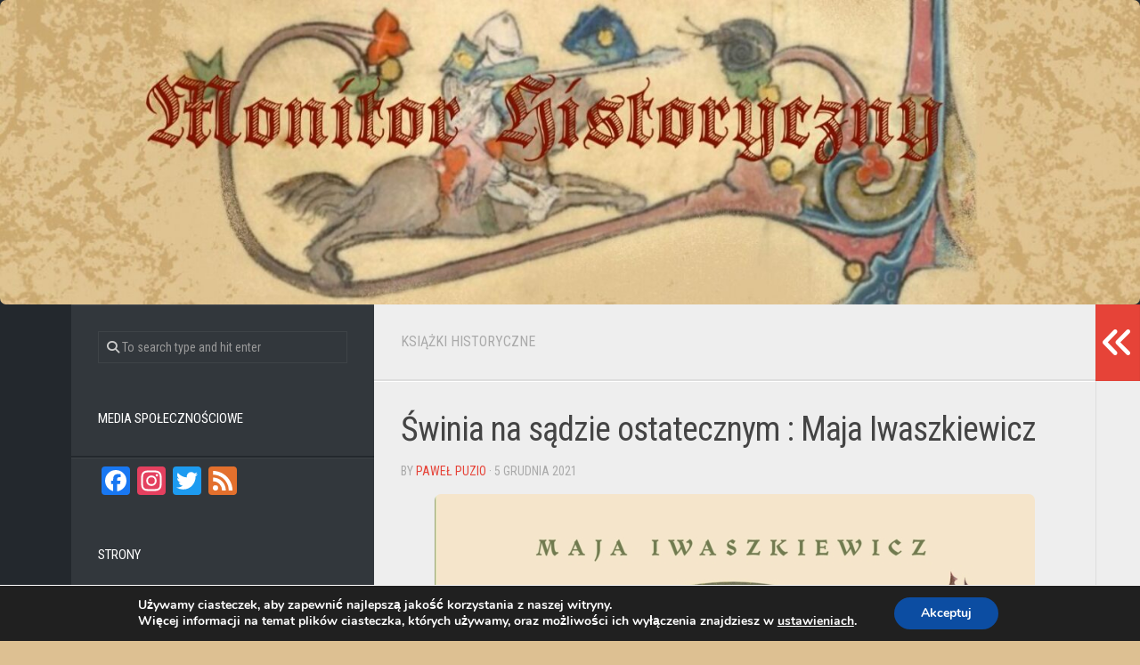

--- FILE ---
content_type: text/html; charset=UTF-8
request_url: https://monitor-historyczny.pl/swinia-na-sadzie-ostatecznym-maja-iwaszkiewicz/
body_size: 35556
content:
<!DOCTYPE html> 
<html class="no-js" lang="pl-PL">

<head>
	<meta charset="UTF-8">
	<meta name="viewport" content="width=device-width, initial-scale=1.0">
	<link rel="profile" href="https://gmpg.org/xfn/11">
		<link rel="pingback" href="https://monitor-historyczny.pl/xmlrpc.php">
		
	<meta name='robots' content='index, follow, max-image-preview:large, max-snippet:-1, max-video-preview:-1' />
<script>document.documentElement.className = document.documentElement.className.replace("no-js","js");</script>

	<!-- This site is optimized with the Yoast SEO plugin v26.6 - https://yoast.com/wordpress/plugins/seo/ -->
	<title>Świnia na sądzie ostatecznym : Maja Iwaszkiewicz</title>
	<meta name="description" content="Świnia na sądzie ostatecznym : Co wówczas człowiek myślał o zwierzętach? Jak wyglądała praca dawnego zoologa i jego magiczne eksperymenty? Jak powstały wyobrażenia o ludzko-zwierzęcych hybrydach?" />
	<link rel="canonical" href="https://monitor-historyczny.pl/swinia-na-sadzie-ostatecznym-maja-iwaszkiewicz/" />
	<meta property="og:locale" content="pl_PL" />
	<meta property="og:type" content="article" />
	<meta property="og:title" content="Świnia na sądzie ostatecznym : Maja Iwaszkiewicz" />
	<meta property="og:description" content="Świnia na sądzie ostatecznym : Co wówczas człowiek myślał o zwierzętach? Jak wyglądała praca dawnego zoologa i jego magiczne eksperymenty? Jak powstały wyobrażenia o ludzko-zwierzęcych hybrydach?" />
	<meta property="og:url" content="https://monitor-historyczny.pl/swinia-na-sadzie-ostatecznym-maja-iwaszkiewicz/" />
	<meta property="og:site_name" content="Monitor Historyczny" />
	<meta property="article:publisher" content="https://www.facebook.com/MonitorHistoryczny/" />
	<meta property="article:author" content="https://www.facebook.com/MonitorHistoryczny/" />
	<meta property="article:published_time" content="2021-12-05T21:00:17+00:00" />
	<meta property="article:modified_time" content="2021-12-05T21:00:19+00:00" />
	<meta property="og:image" content="https://monitor-historyczny.pl/wp-content/uploads/2021/12/swinia-na-sadzie-ostatecznym_300dpi-674x1024-1.jpg" />
	<meta property="og:image:width" content="674" />
	<meta property="og:image:height" content="1024" />
	<meta property="og:image:type" content="image/jpeg" />
	<meta name="author" content="Paweł Puzio" />
	<meta name="twitter:card" content="summary_large_image" />
	<meta name="twitter:label1" content="Napisane przez" />
	<meta name="twitter:data1" content="Paweł Puzio" />
	<meta name="twitter:label2" content="Szacowany czas czytania" />
	<meta name="twitter:data2" content="2 minuty" />
	<script type="application/ld+json" class="yoast-schema-graph">{"@context":"https://schema.org","@graph":[{"@type":"Article","@id":"https://monitor-historyczny.pl/swinia-na-sadzie-ostatecznym-maja-iwaszkiewicz/#article","isPartOf":{"@id":"https://monitor-historyczny.pl/swinia-na-sadzie-ostatecznym-maja-iwaszkiewicz/"},"author":{"name":"Paweł Puzio","@id":"https://monitor-historyczny.pl/#/schema/person/895f0307f0c67b835926c3cda7e7b2b2"},"headline":"Świnia na sądzie ostatecznym : Maja Iwaszkiewicz","datePublished":"2021-12-05T21:00:17+00:00","dateModified":"2021-12-05T21:00:19+00:00","mainEntityOfPage":{"@id":"https://monitor-historyczny.pl/swinia-na-sadzie-ostatecznym-maja-iwaszkiewicz/"},"wordCount":459,"commentCount":0,"publisher":{"@id":"https://monitor-historyczny.pl/#organization"},"image":{"@id":"https://monitor-historyczny.pl/swinia-na-sadzie-ostatecznym-maja-iwaszkiewicz/#primaryimage"},"thumbnailUrl":"https://monitor-historyczny.pl/wp-content/uploads/2021/12/swinia-na-sadzie-ostatecznym_300dpi-674x1024-1.jpg","keywords":["społeczeństwo","średniowiecze","Sztuka","Wydawnictwo Poznańskie"],"articleSection":["Książki historyczne"],"inLanguage":"pl-PL","potentialAction":[{"@type":"CommentAction","name":"Comment","target":["https://monitor-historyczny.pl/swinia-na-sadzie-ostatecznym-maja-iwaszkiewicz/#respond"]}]},{"@type":"WebPage","@id":"https://monitor-historyczny.pl/swinia-na-sadzie-ostatecznym-maja-iwaszkiewicz/","url":"https://monitor-historyczny.pl/swinia-na-sadzie-ostatecznym-maja-iwaszkiewicz/","name":"Świnia na sądzie ostatecznym : Maja Iwaszkiewicz","isPartOf":{"@id":"https://monitor-historyczny.pl/#website"},"primaryImageOfPage":{"@id":"https://monitor-historyczny.pl/swinia-na-sadzie-ostatecznym-maja-iwaszkiewicz/#primaryimage"},"image":{"@id":"https://monitor-historyczny.pl/swinia-na-sadzie-ostatecznym-maja-iwaszkiewicz/#primaryimage"},"thumbnailUrl":"https://monitor-historyczny.pl/wp-content/uploads/2021/12/swinia-na-sadzie-ostatecznym_300dpi-674x1024-1.jpg","datePublished":"2021-12-05T21:00:17+00:00","dateModified":"2021-12-05T21:00:19+00:00","description":"Świnia na sądzie ostatecznym : Co wówczas człowiek myślał o zwierzętach? Jak wyglądała praca dawnego zoologa i jego magiczne eksperymenty? Jak powstały wyobrażenia o ludzko-zwierzęcych hybrydach?","breadcrumb":{"@id":"https://monitor-historyczny.pl/swinia-na-sadzie-ostatecznym-maja-iwaszkiewicz/#breadcrumb"},"inLanguage":"pl-PL","potentialAction":[{"@type":"ReadAction","target":["https://monitor-historyczny.pl/swinia-na-sadzie-ostatecznym-maja-iwaszkiewicz/"]}]},{"@type":"ImageObject","inLanguage":"pl-PL","@id":"https://monitor-historyczny.pl/swinia-na-sadzie-ostatecznym-maja-iwaszkiewicz/#primaryimage","url":"https://monitor-historyczny.pl/wp-content/uploads/2021/12/swinia-na-sadzie-ostatecznym_300dpi-674x1024-1.jpg","contentUrl":"https://monitor-historyczny.pl/wp-content/uploads/2021/12/swinia-na-sadzie-ostatecznym_300dpi-674x1024-1.jpg","width":674,"height":1024,"caption":"Świnia na sądzie ostatecznym : Co wówczas człowiek myślał o zwierzętach? Jak wyglądała praca dawnego zoologa i jego magiczne eksperymenty? Jak powstały wyobrażenia o ludzko-zwierzęcych hybrydach?"},{"@type":"BreadcrumbList","@id":"https://monitor-historyczny.pl/swinia-na-sadzie-ostatecznym-maja-iwaszkiewicz/#breadcrumb","itemListElement":[{"@type":"ListItem","position":1,"name":"Home","item":"https://monitor-historyczny.pl/"},{"@type":"ListItem","position":2,"name":"Świnia na sądzie ostatecznym : Maja Iwaszkiewicz"}]},{"@type":"WebSite","@id":"https://monitor-historyczny.pl/#website","url":"https://monitor-historyczny.pl/","name":"Monitor Historyczny","description":"Strona poświęcona nowościom książkowym spod znaku Klio.","publisher":{"@id":"https://monitor-historyczny.pl/#organization"},"potentialAction":[{"@type":"SearchAction","target":{"@type":"EntryPoint","urlTemplate":"https://monitor-historyczny.pl/?s={search_term_string}"},"query-input":{"@type":"PropertyValueSpecification","valueRequired":true,"valueName":"search_term_string"}}],"inLanguage":"pl-PL"},{"@type":"Organization","@id":"https://monitor-historyczny.pl/#organization","name":"Monitor Historyczny","url":"https://monitor-historyczny.pl/","logo":{"@type":"ImageObject","inLanguage":"pl-PL","@id":"https://monitor-historyczny.pl/#/schema/logo/image/","url":"https://monitor-historyczny.pl/wp-content/uploads/2024/10/291677217_517250503540908_5379127576400095616_n.jpeg","contentUrl":"https://monitor-historyczny.pl/wp-content/uploads/2024/10/291677217_517250503540908_5379127576400095616_n.jpeg","width":1199,"height":434,"caption":"Monitor Historyczny"},"image":{"@id":"https://monitor-historyczny.pl/#/schema/logo/image/"},"sameAs":["https://www.facebook.com/MonitorHistoryczny/"]},{"@type":"Person","@id":"https://monitor-historyczny.pl/#/schema/person/895f0307f0c67b835926c3cda7e7b2b2","name":"Paweł Puzio","image":{"@type":"ImageObject","inLanguage":"pl-PL","@id":"https://monitor-historyczny.pl/#/schema/person/image/","url":"https://secure.gravatar.com/avatar/b59d5734a8e90f481faebc4f12d7fb52623c7721a1c33ec1f132ec8dc5f8110e?s=96&d=mm&r=g","contentUrl":"https://secure.gravatar.com/avatar/b59d5734a8e90f481faebc4f12d7fb52623c7721a1c33ec1f132ec8dc5f8110e?s=96&d=mm&r=g","caption":"Paweł Puzio"},"sameAs":["https://www.facebook.com/MonitorHistoryczny/"]}]}</script>
	<!-- / Yoast SEO plugin. -->


<link rel='dns-prefetch' href='//static.addtoany.com' />
<link rel='dns-prefetch' href='//platform-api.sharethis.com' />
<link rel='dns-prefetch' href='//fonts.googleapis.com' />
<link rel="alternate" type="application/rss+xml" title="Monitor Historyczny &raquo; Kanał z wpisami" href="https://monitor-historyczny.pl/feed/" />
<link rel="alternate" type="application/rss+xml" title="Monitor Historyczny &raquo; Kanał z komentarzami" href="https://monitor-historyczny.pl/comments/feed/" />
<link rel="alternate" type="application/rss+xml" title="Monitor Historyczny &raquo; Świnia na sądzie ostatecznym : Maja Iwaszkiewicz Kanał z komentarzami" href="https://monitor-historyczny.pl/swinia-na-sadzie-ostatecznym-maja-iwaszkiewicz/feed/" />
<link rel="alternate" title="oEmbed (JSON)" type="application/json+oembed" href="https://monitor-historyczny.pl/wp-json/oembed/1.0/embed?url=https%3A%2F%2Fmonitor-historyczny.pl%2Fswinia-na-sadzie-ostatecznym-maja-iwaszkiewicz%2F" />
<link rel="alternate" title="oEmbed (XML)" type="text/xml+oembed" href="https://monitor-historyczny.pl/wp-json/oembed/1.0/embed?url=https%3A%2F%2Fmonitor-historyczny.pl%2Fswinia-na-sadzie-ostatecznym-maja-iwaszkiewicz%2F&#038;format=xml" />
		<!-- This site uses the Google Analytics by MonsterInsights plugin v9.11.1 - Using Analytics tracking - https://www.monsterinsights.com/ -->
							<script src="//www.googletagmanager.com/gtag/js?id=G-G1GY9Z7X27"  data-cfasync="false" data-wpfc-render="false" type="text/javascript" async></script>
			<script data-cfasync="false" data-wpfc-render="false" type="text/javascript">
				var mi_version = '9.11.1';
				var mi_track_user = true;
				var mi_no_track_reason = '';
								var MonsterInsightsDefaultLocations = {"page_location":"https:\/\/monitor-historyczny.pl\/swinia-na-sadzie-ostatecznym-maja-iwaszkiewicz\/"};
								if ( typeof MonsterInsightsPrivacyGuardFilter === 'function' ) {
					var MonsterInsightsLocations = (typeof MonsterInsightsExcludeQuery === 'object') ? MonsterInsightsPrivacyGuardFilter( MonsterInsightsExcludeQuery ) : MonsterInsightsPrivacyGuardFilter( MonsterInsightsDefaultLocations );
				} else {
					var MonsterInsightsLocations = (typeof MonsterInsightsExcludeQuery === 'object') ? MonsterInsightsExcludeQuery : MonsterInsightsDefaultLocations;
				}

								var disableStrs = [
										'ga-disable-G-G1GY9Z7X27',
									];

				/* Function to detect opted out users */
				function __gtagTrackerIsOptedOut() {
					for (var index = 0; index < disableStrs.length; index++) {
						if (document.cookie.indexOf(disableStrs[index] + '=true') > -1) {
							return true;
						}
					}

					return false;
				}

				/* Disable tracking if the opt-out cookie exists. */
				if (__gtagTrackerIsOptedOut()) {
					for (var index = 0; index < disableStrs.length; index++) {
						window[disableStrs[index]] = true;
					}
				}

				/* Opt-out function */
				function __gtagTrackerOptout() {
					for (var index = 0; index < disableStrs.length; index++) {
						document.cookie = disableStrs[index] + '=true; expires=Thu, 31 Dec 2099 23:59:59 UTC; path=/';
						window[disableStrs[index]] = true;
					}
				}

				if ('undefined' === typeof gaOptout) {
					function gaOptout() {
						__gtagTrackerOptout();
					}
				}
								window.dataLayer = window.dataLayer || [];

				window.MonsterInsightsDualTracker = {
					helpers: {},
					trackers: {},
				};
				if (mi_track_user) {
					function __gtagDataLayer() {
						dataLayer.push(arguments);
					}

					function __gtagTracker(type, name, parameters) {
						if (!parameters) {
							parameters = {};
						}

						if (parameters.send_to) {
							__gtagDataLayer.apply(null, arguments);
							return;
						}

						if (type === 'event') {
														parameters.send_to = monsterinsights_frontend.v4_id;
							var hookName = name;
							if (typeof parameters['event_category'] !== 'undefined') {
								hookName = parameters['event_category'] + ':' + name;
							}

							if (typeof MonsterInsightsDualTracker.trackers[hookName] !== 'undefined') {
								MonsterInsightsDualTracker.trackers[hookName](parameters);
							} else {
								__gtagDataLayer('event', name, parameters);
							}
							
						} else {
							__gtagDataLayer.apply(null, arguments);
						}
					}

					__gtagTracker('js', new Date());
					__gtagTracker('set', {
						'developer_id.dZGIzZG': true,
											});
					if ( MonsterInsightsLocations.page_location ) {
						__gtagTracker('set', MonsterInsightsLocations);
					}
										__gtagTracker('config', 'G-G1GY9Z7X27', {"forceSSL":"true","link_attribution":"true"} );
										window.gtag = __gtagTracker;										(function () {
						/* https://developers.google.com/analytics/devguides/collection/analyticsjs/ */
						/* ga and __gaTracker compatibility shim. */
						var noopfn = function () {
							return null;
						};
						var newtracker = function () {
							return new Tracker();
						};
						var Tracker = function () {
							return null;
						};
						var p = Tracker.prototype;
						p.get = noopfn;
						p.set = noopfn;
						p.send = function () {
							var args = Array.prototype.slice.call(arguments);
							args.unshift('send');
							__gaTracker.apply(null, args);
						};
						var __gaTracker = function () {
							var len = arguments.length;
							if (len === 0) {
								return;
							}
							var f = arguments[len - 1];
							if (typeof f !== 'object' || f === null || typeof f.hitCallback !== 'function') {
								if ('send' === arguments[0]) {
									var hitConverted, hitObject = false, action;
									if ('event' === arguments[1]) {
										if ('undefined' !== typeof arguments[3]) {
											hitObject = {
												'eventAction': arguments[3],
												'eventCategory': arguments[2],
												'eventLabel': arguments[4],
												'value': arguments[5] ? arguments[5] : 1,
											}
										}
									}
									if ('pageview' === arguments[1]) {
										if ('undefined' !== typeof arguments[2]) {
											hitObject = {
												'eventAction': 'page_view',
												'page_path': arguments[2],
											}
										}
									}
									if (typeof arguments[2] === 'object') {
										hitObject = arguments[2];
									}
									if (typeof arguments[5] === 'object') {
										Object.assign(hitObject, arguments[5]);
									}
									if ('undefined' !== typeof arguments[1].hitType) {
										hitObject = arguments[1];
										if ('pageview' === hitObject.hitType) {
											hitObject.eventAction = 'page_view';
										}
									}
									if (hitObject) {
										action = 'timing' === arguments[1].hitType ? 'timing_complete' : hitObject.eventAction;
										hitConverted = mapArgs(hitObject);
										__gtagTracker('event', action, hitConverted);
									}
								}
								return;
							}

							function mapArgs(args) {
								var arg, hit = {};
								var gaMap = {
									'eventCategory': 'event_category',
									'eventAction': 'event_action',
									'eventLabel': 'event_label',
									'eventValue': 'event_value',
									'nonInteraction': 'non_interaction',
									'timingCategory': 'event_category',
									'timingVar': 'name',
									'timingValue': 'value',
									'timingLabel': 'event_label',
									'page': 'page_path',
									'location': 'page_location',
									'title': 'page_title',
									'referrer' : 'page_referrer',
								};
								for (arg in args) {
																		if (!(!args.hasOwnProperty(arg) || !gaMap.hasOwnProperty(arg))) {
										hit[gaMap[arg]] = args[arg];
									} else {
										hit[arg] = args[arg];
									}
								}
								return hit;
							}

							try {
								f.hitCallback();
							} catch (ex) {
							}
						};
						__gaTracker.create = newtracker;
						__gaTracker.getByName = newtracker;
						__gaTracker.getAll = function () {
							return [];
						};
						__gaTracker.remove = noopfn;
						__gaTracker.loaded = true;
						window['__gaTracker'] = __gaTracker;
					})();
									} else {
										console.log("");
					(function () {
						function __gtagTracker() {
							return null;
						}

						window['__gtagTracker'] = __gtagTracker;
						window['gtag'] = __gtagTracker;
					})();
									}
			</script>
							<!-- / Google Analytics by MonsterInsights -->
		<style id='wp-img-auto-sizes-contain-inline-css' type='text/css'>
img:is([sizes=auto i],[sizes^="auto," i]){contain-intrinsic-size:3000px 1500px}
/*# sourceURL=wp-img-auto-sizes-contain-inline-css */
</style>
<style id='wp-emoji-styles-inline-css' type='text/css'>

	img.wp-smiley, img.emoji {
		display: inline !important;
		border: none !important;
		box-shadow: none !important;
		height: 1em !important;
		width: 1em !important;
		margin: 0 0.07em !important;
		vertical-align: -0.1em !important;
		background: none !important;
		padding: 0 !important;
	}
/*# sourceURL=wp-emoji-styles-inline-css */
</style>
<style id='wp-block-library-inline-css' type='text/css'>
:root{--wp-block-synced-color:#7a00df;--wp-block-synced-color--rgb:122,0,223;--wp-bound-block-color:var(--wp-block-synced-color);--wp-editor-canvas-background:#ddd;--wp-admin-theme-color:#007cba;--wp-admin-theme-color--rgb:0,124,186;--wp-admin-theme-color-darker-10:#006ba1;--wp-admin-theme-color-darker-10--rgb:0,107,160.5;--wp-admin-theme-color-darker-20:#005a87;--wp-admin-theme-color-darker-20--rgb:0,90,135;--wp-admin-border-width-focus:2px}@media (min-resolution:192dpi){:root{--wp-admin-border-width-focus:1.5px}}.wp-element-button{cursor:pointer}:root .has-very-light-gray-background-color{background-color:#eee}:root .has-very-dark-gray-background-color{background-color:#313131}:root .has-very-light-gray-color{color:#eee}:root .has-very-dark-gray-color{color:#313131}:root .has-vivid-green-cyan-to-vivid-cyan-blue-gradient-background{background:linear-gradient(135deg,#00d084,#0693e3)}:root .has-purple-crush-gradient-background{background:linear-gradient(135deg,#34e2e4,#4721fb 50%,#ab1dfe)}:root .has-hazy-dawn-gradient-background{background:linear-gradient(135deg,#faaca8,#dad0ec)}:root .has-subdued-olive-gradient-background{background:linear-gradient(135deg,#fafae1,#67a671)}:root .has-atomic-cream-gradient-background{background:linear-gradient(135deg,#fdd79a,#004a59)}:root .has-nightshade-gradient-background{background:linear-gradient(135deg,#330968,#31cdcf)}:root .has-midnight-gradient-background{background:linear-gradient(135deg,#020381,#2874fc)}:root{--wp--preset--font-size--normal:16px;--wp--preset--font-size--huge:42px}.has-regular-font-size{font-size:1em}.has-larger-font-size{font-size:2.625em}.has-normal-font-size{font-size:var(--wp--preset--font-size--normal)}.has-huge-font-size{font-size:var(--wp--preset--font-size--huge)}.has-text-align-center{text-align:center}.has-text-align-left{text-align:left}.has-text-align-right{text-align:right}.has-fit-text{white-space:nowrap!important}#end-resizable-editor-section{display:none}.aligncenter{clear:both}.items-justified-left{justify-content:flex-start}.items-justified-center{justify-content:center}.items-justified-right{justify-content:flex-end}.items-justified-space-between{justify-content:space-between}.screen-reader-text{border:0;clip-path:inset(50%);height:1px;margin:-1px;overflow:hidden;padding:0;position:absolute;width:1px;word-wrap:normal!important}.screen-reader-text:focus{background-color:#ddd;clip-path:none;color:#444;display:block;font-size:1em;height:auto;left:5px;line-height:normal;padding:15px 23px 14px;text-decoration:none;top:5px;width:auto;z-index:100000}html :where(.has-border-color){border-style:solid}html :where([style*=border-top-color]){border-top-style:solid}html :where([style*=border-right-color]){border-right-style:solid}html :where([style*=border-bottom-color]){border-bottom-style:solid}html :where([style*=border-left-color]){border-left-style:solid}html :where([style*=border-width]){border-style:solid}html :where([style*=border-top-width]){border-top-style:solid}html :where([style*=border-right-width]){border-right-style:solid}html :where([style*=border-bottom-width]){border-bottom-style:solid}html :where([style*=border-left-width]){border-left-style:solid}html :where(img[class*=wp-image-]){height:auto;max-width:100%}:where(figure){margin:0 0 1em}html :where(.is-position-sticky){--wp-admin--admin-bar--position-offset:var(--wp-admin--admin-bar--height,0px)}@media screen and (max-width:600px){html :where(.is-position-sticky){--wp-admin--admin-bar--position-offset:0px}}

/*# sourceURL=wp-block-library-inline-css */
</style><style id='wp-block-heading-inline-css' type='text/css'>
h1:where(.wp-block-heading).has-background,h2:where(.wp-block-heading).has-background,h3:where(.wp-block-heading).has-background,h4:where(.wp-block-heading).has-background,h5:where(.wp-block-heading).has-background,h6:where(.wp-block-heading).has-background{padding:1.25em 2.375em}h1.has-text-align-left[style*=writing-mode]:where([style*=vertical-lr]),h1.has-text-align-right[style*=writing-mode]:where([style*=vertical-rl]),h2.has-text-align-left[style*=writing-mode]:where([style*=vertical-lr]),h2.has-text-align-right[style*=writing-mode]:where([style*=vertical-rl]),h3.has-text-align-left[style*=writing-mode]:where([style*=vertical-lr]),h3.has-text-align-right[style*=writing-mode]:where([style*=vertical-rl]),h4.has-text-align-left[style*=writing-mode]:where([style*=vertical-lr]),h4.has-text-align-right[style*=writing-mode]:where([style*=vertical-rl]),h5.has-text-align-left[style*=writing-mode]:where([style*=vertical-lr]),h5.has-text-align-right[style*=writing-mode]:where([style*=vertical-rl]),h6.has-text-align-left[style*=writing-mode]:where([style*=vertical-lr]),h6.has-text-align-right[style*=writing-mode]:where([style*=vertical-rl]){rotate:180deg}
/*# sourceURL=https://monitor-historyczny.pl/wp-includes/blocks/heading/style.min.css */
</style>
<style id='wp-block-image-inline-css' type='text/css'>
.wp-block-image>a,.wp-block-image>figure>a{display:inline-block}.wp-block-image img{box-sizing:border-box;height:auto;max-width:100%;vertical-align:bottom}@media not (prefers-reduced-motion){.wp-block-image img.hide{visibility:hidden}.wp-block-image img.show{animation:show-content-image .4s}}.wp-block-image[style*=border-radius] img,.wp-block-image[style*=border-radius]>a{border-radius:inherit}.wp-block-image.has-custom-border img{box-sizing:border-box}.wp-block-image.aligncenter{text-align:center}.wp-block-image.alignfull>a,.wp-block-image.alignwide>a{width:100%}.wp-block-image.alignfull img,.wp-block-image.alignwide img{height:auto;width:100%}.wp-block-image .aligncenter,.wp-block-image .alignleft,.wp-block-image .alignright,.wp-block-image.aligncenter,.wp-block-image.alignleft,.wp-block-image.alignright{display:table}.wp-block-image .aligncenter>figcaption,.wp-block-image .alignleft>figcaption,.wp-block-image .alignright>figcaption,.wp-block-image.aligncenter>figcaption,.wp-block-image.alignleft>figcaption,.wp-block-image.alignright>figcaption{caption-side:bottom;display:table-caption}.wp-block-image .alignleft{float:left;margin:.5em 1em .5em 0}.wp-block-image .alignright{float:right;margin:.5em 0 .5em 1em}.wp-block-image .aligncenter{margin-left:auto;margin-right:auto}.wp-block-image :where(figcaption){margin-bottom:1em;margin-top:.5em}.wp-block-image.is-style-circle-mask img{border-radius:9999px}@supports ((-webkit-mask-image:none) or (mask-image:none)) or (-webkit-mask-image:none){.wp-block-image.is-style-circle-mask img{border-radius:0;-webkit-mask-image:url('data:image/svg+xml;utf8,<svg viewBox="0 0 100 100" xmlns="http://www.w3.org/2000/svg"><circle cx="50" cy="50" r="50"/></svg>');mask-image:url('data:image/svg+xml;utf8,<svg viewBox="0 0 100 100" xmlns="http://www.w3.org/2000/svg"><circle cx="50" cy="50" r="50"/></svg>');mask-mode:alpha;-webkit-mask-position:center;mask-position:center;-webkit-mask-repeat:no-repeat;mask-repeat:no-repeat;-webkit-mask-size:contain;mask-size:contain}}:root :where(.wp-block-image.is-style-rounded img,.wp-block-image .is-style-rounded img){border-radius:9999px}.wp-block-image figure{margin:0}.wp-lightbox-container{display:flex;flex-direction:column;position:relative}.wp-lightbox-container img{cursor:zoom-in}.wp-lightbox-container img:hover+button{opacity:1}.wp-lightbox-container button{align-items:center;backdrop-filter:blur(16px) saturate(180%);background-color:#5a5a5a40;border:none;border-radius:4px;cursor:zoom-in;display:flex;height:20px;justify-content:center;opacity:0;padding:0;position:absolute;right:16px;text-align:center;top:16px;width:20px;z-index:100}@media not (prefers-reduced-motion){.wp-lightbox-container button{transition:opacity .2s ease}}.wp-lightbox-container button:focus-visible{outline:3px auto #5a5a5a40;outline:3px auto -webkit-focus-ring-color;outline-offset:3px}.wp-lightbox-container button:hover{cursor:pointer;opacity:1}.wp-lightbox-container button:focus{opacity:1}.wp-lightbox-container button:focus,.wp-lightbox-container button:hover,.wp-lightbox-container button:not(:hover):not(:active):not(.has-background){background-color:#5a5a5a40;border:none}.wp-lightbox-overlay{box-sizing:border-box;cursor:zoom-out;height:100vh;left:0;overflow:hidden;position:fixed;top:0;visibility:hidden;width:100%;z-index:100000}.wp-lightbox-overlay .close-button{align-items:center;cursor:pointer;display:flex;justify-content:center;min-height:40px;min-width:40px;padding:0;position:absolute;right:calc(env(safe-area-inset-right) + 16px);top:calc(env(safe-area-inset-top) + 16px);z-index:5000000}.wp-lightbox-overlay .close-button:focus,.wp-lightbox-overlay .close-button:hover,.wp-lightbox-overlay .close-button:not(:hover):not(:active):not(.has-background){background:none;border:none}.wp-lightbox-overlay .lightbox-image-container{height:var(--wp--lightbox-container-height);left:50%;overflow:hidden;position:absolute;top:50%;transform:translate(-50%,-50%);transform-origin:top left;width:var(--wp--lightbox-container-width);z-index:9999999999}.wp-lightbox-overlay .wp-block-image{align-items:center;box-sizing:border-box;display:flex;height:100%;justify-content:center;margin:0;position:relative;transform-origin:0 0;width:100%;z-index:3000000}.wp-lightbox-overlay .wp-block-image img{height:var(--wp--lightbox-image-height);min-height:var(--wp--lightbox-image-height);min-width:var(--wp--lightbox-image-width);width:var(--wp--lightbox-image-width)}.wp-lightbox-overlay .wp-block-image figcaption{display:none}.wp-lightbox-overlay button{background:none;border:none}.wp-lightbox-overlay .scrim{background-color:#fff;height:100%;opacity:.9;position:absolute;width:100%;z-index:2000000}.wp-lightbox-overlay.active{visibility:visible}@media not (prefers-reduced-motion){.wp-lightbox-overlay.active{animation:turn-on-visibility .25s both}.wp-lightbox-overlay.active img{animation:turn-on-visibility .35s both}.wp-lightbox-overlay.show-closing-animation:not(.active){animation:turn-off-visibility .35s both}.wp-lightbox-overlay.show-closing-animation:not(.active) img{animation:turn-off-visibility .25s both}.wp-lightbox-overlay.zoom.active{animation:none;opacity:1;visibility:visible}.wp-lightbox-overlay.zoom.active .lightbox-image-container{animation:lightbox-zoom-in .4s}.wp-lightbox-overlay.zoom.active .lightbox-image-container img{animation:none}.wp-lightbox-overlay.zoom.active .scrim{animation:turn-on-visibility .4s forwards}.wp-lightbox-overlay.zoom.show-closing-animation:not(.active){animation:none}.wp-lightbox-overlay.zoom.show-closing-animation:not(.active) .lightbox-image-container{animation:lightbox-zoom-out .4s}.wp-lightbox-overlay.zoom.show-closing-animation:not(.active) .lightbox-image-container img{animation:none}.wp-lightbox-overlay.zoom.show-closing-animation:not(.active) .scrim{animation:turn-off-visibility .4s forwards}}@keyframes show-content-image{0%{visibility:hidden}99%{visibility:hidden}to{visibility:visible}}@keyframes turn-on-visibility{0%{opacity:0}to{opacity:1}}@keyframes turn-off-visibility{0%{opacity:1;visibility:visible}99%{opacity:0;visibility:visible}to{opacity:0;visibility:hidden}}@keyframes lightbox-zoom-in{0%{transform:translate(calc((-100vw + var(--wp--lightbox-scrollbar-width))/2 + var(--wp--lightbox-initial-left-position)),calc(-50vh + var(--wp--lightbox-initial-top-position))) scale(var(--wp--lightbox-scale))}to{transform:translate(-50%,-50%) scale(1)}}@keyframes lightbox-zoom-out{0%{transform:translate(-50%,-50%) scale(1);visibility:visible}99%{visibility:visible}to{transform:translate(calc((-100vw + var(--wp--lightbox-scrollbar-width))/2 + var(--wp--lightbox-initial-left-position)),calc(-50vh + var(--wp--lightbox-initial-top-position))) scale(var(--wp--lightbox-scale));visibility:hidden}}
/*# sourceURL=https://monitor-historyczny.pl/wp-includes/blocks/image/style.min.css */
</style>
<style id='wp-block-paragraph-inline-css' type='text/css'>
.is-small-text{font-size:.875em}.is-regular-text{font-size:1em}.is-large-text{font-size:2.25em}.is-larger-text{font-size:3em}.has-drop-cap:not(:focus):first-letter{float:left;font-size:8.4em;font-style:normal;font-weight:100;line-height:.68;margin:.05em .1em 0 0;text-transform:uppercase}body.rtl .has-drop-cap:not(:focus):first-letter{float:none;margin-left:.1em}p.has-drop-cap.has-background{overflow:hidden}:root :where(p.has-background){padding:1.25em 2.375em}:where(p.has-text-color:not(.has-link-color)) a{color:inherit}p.has-text-align-left[style*="writing-mode:vertical-lr"],p.has-text-align-right[style*="writing-mode:vertical-rl"]{rotate:180deg}
/*# sourceURL=https://monitor-historyczny.pl/wp-includes/blocks/paragraph/style.min.css */
</style>
<style id='global-styles-inline-css' type='text/css'>
:root{--wp--preset--aspect-ratio--square: 1;--wp--preset--aspect-ratio--4-3: 4/3;--wp--preset--aspect-ratio--3-4: 3/4;--wp--preset--aspect-ratio--3-2: 3/2;--wp--preset--aspect-ratio--2-3: 2/3;--wp--preset--aspect-ratio--16-9: 16/9;--wp--preset--aspect-ratio--9-16: 9/16;--wp--preset--color--black: #000000;--wp--preset--color--cyan-bluish-gray: #abb8c3;--wp--preset--color--white: #ffffff;--wp--preset--color--pale-pink: #f78da7;--wp--preset--color--vivid-red: #cf2e2e;--wp--preset--color--luminous-vivid-orange: #ff6900;--wp--preset--color--luminous-vivid-amber: #fcb900;--wp--preset--color--light-green-cyan: #7bdcb5;--wp--preset--color--vivid-green-cyan: #00d084;--wp--preset--color--pale-cyan-blue: #8ed1fc;--wp--preset--color--vivid-cyan-blue: #0693e3;--wp--preset--color--vivid-purple: #9b51e0;--wp--preset--gradient--vivid-cyan-blue-to-vivid-purple: linear-gradient(135deg,rgb(6,147,227) 0%,rgb(155,81,224) 100%);--wp--preset--gradient--light-green-cyan-to-vivid-green-cyan: linear-gradient(135deg,rgb(122,220,180) 0%,rgb(0,208,130) 100%);--wp--preset--gradient--luminous-vivid-amber-to-luminous-vivid-orange: linear-gradient(135deg,rgb(252,185,0) 0%,rgb(255,105,0) 100%);--wp--preset--gradient--luminous-vivid-orange-to-vivid-red: linear-gradient(135deg,rgb(255,105,0) 0%,rgb(207,46,46) 100%);--wp--preset--gradient--very-light-gray-to-cyan-bluish-gray: linear-gradient(135deg,rgb(238,238,238) 0%,rgb(169,184,195) 100%);--wp--preset--gradient--cool-to-warm-spectrum: linear-gradient(135deg,rgb(74,234,220) 0%,rgb(151,120,209) 20%,rgb(207,42,186) 40%,rgb(238,44,130) 60%,rgb(251,105,98) 80%,rgb(254,248,76) 100%);--wp--preset--gradient--blush-light-purple: linear-gradient(135deg,rgb(255,206,236) 0%,rgb(152,150,240) 100%);--wp--preset--gradient--blush-bordeaux: linear-gradient(135deg,rgb(254,205,165) 0%,rgb(254,45,45) 50%,rgb(107,0,62) 100%);--wp--preset--gradient--luminous-dusk: linear-gradient(135deg,rgb(255,203,112) 0%,rgb(199,81,192) 50%,rgb(65,88,208) 100%);--wp--preset--gradient--pale-ocean: linear-gradient(135deg,rgb(255,245,203) 0%,rgb(182,227,212) 50%,rgb(51,167,181) 100%);--wp--preset--gradient--electric-grass: linear-gradient(135deg,rgb(202,248,128) 0%,rgb(113,206,126) 100%);--wp--preset--gradient--midnight: linear-gradient(135deg,rgb(2,3,129) 0%,rgb(40,116,252) 100%);--wp--preset--font-size--small: 13px;--wp--preset--font-size--medium: 20px;--wp--preset--font-size--large: 36px;--wp--preset--font-size--x-large: 42px;--wp--preset--spacing--20: 0.44rem;--wp--preset--spacing--30: 0.67rem;--wp--preset--spacing--40: 1rem;--wp--preset--spacing--50: 1.5rem;--wp--preset--spacing--60: 2.25rem;--wp--preset--spacing--70: 3.38rem;--wp--preset--spacing--80: 5.06rem;--wp--preset--shadow--natural: 6px 6px 9px rgba(0, 0, 0, 0.2);--wp--preset--shadow--deep: 12px 12px 50px rgba(0, 0, 0, 0.4);--wp--preset--shadow--sharp: 6px 6px 0px rgba(0, 0, 0, 0.2);--wp--preset--shadow--outlined: 6px 6px 0px -3px rgb(255, 255, 255), 6px 6px rgb(0, 0, 0);--wp--preset--shadow--crisp: 6px 6px 0px rgb(0, 0, 0);}:where(.is-layout-flex){gap: 0.5em;}:where(.is-layout-grid){gap: 0.5em;}body .is-layout-flex{display: flex;}.is-layout-flex{flex-wrap: wrap;align-items: center;}.is-layout-flex > :is(*, div){margin: 0;}body .is-layout-grid{display: grid;}.is-layout-grid > :is(*, div){margin: 0;}:where(.wp-block-columns.is-layout-flex){gap: 2em;}:where(.wp-block-columns.is-layout-grid){gap: 2em;}:where(.wp-block-post-template.is-layout-flex){gap: 1.25em;}:where(.wp-block-post-template.is-layout-grid){gap: 1.25em;}.has-black-color{color: var(--wp--preset--color--black) !important;}.has-cyan-bluish-gray-color{color: var(--wp--preset--color--cyan-bluish-gray) !important;}.has-white-color{color: var(--wp--preset--color--white) !important;}.has-pale-pink-color{color: var(--wp--preset--color--pale-pink) !important;}.has-vivid-red-color{color: var(--wp--preset--color--vivid-red) !important;}.has-luminous-vivid-orange-color{color: var(--wp--preset--color--luminous-vivid-orange) !important;}.has-luminous-vivid-amber-color{color: var(--wp--preset--color--luminous-vivid-amber) !important;}.has-light-green-cyan-color{color: var(--wp--preset--color--light-green-cyan) !important;}.has-vivid-green-cyan-color{color: var(--wp--preset--color--vivid-green-cyan) !important;}.has-pale-cyan-blue-color{color: var(--wp--preset--color--pale-cyan-blue) !important;}.has-vivid-cyan-blue-color{color: var(--wp--preset--color--vivid-cyan-blue) !important;}.has-vivid-purple-color{color: var(--wp--preset--color--vivid-purple) !important;}.has-black-background-color{background-color: var(--wp--preset--color--black) !important;}.has-cyan-bluish-gray-background-color{background-color: var(--wp--preset--color--cyan-bluish-gray) !important;}.has-white-background-color{background-color: var(--wp--preset--color--white) !important;}.has-pale-pink-background-color{background-color: var(--wp--preset--color--pale-pink) !important;}.has-vivid-red-background-color{background-color: var(--wp--preset--color--vivid-red) !important;}.has-luminous-vivid-orange-background-color{background-color: var(--wp--preset--color--luminous-vivid-orange) !important;}.has-luminous-vivid-amber-background-color{background-color: var(--wp--preset--color--luminous-vivid-amber) !important;}.has-light-green-cyan-background-color{background-color: var(--wp--preset--color--light-green-cyan) !important;}.has-vivid-green-cyan-background-color{background-color: var(--wp--preset--color--vivid-green-cyan) !important;}.has-pale-cyan-blue-background-color{background-color: var(--wp--preset--color--pale-cyan-blue) !important;}.has-vivid-cyan-blue-background-color{background-color: var(--wp--preset--color--vivid-cyan-blue) !important;}.has-vivid-purple-background-color{background-color: var(--wp--preset--color--vivid-purple) !important;}.has-black-border-color{border-color: var(--wp--preset--color--black) !important;}.has-cyan-bluish-gray-border-color{border-color: var(--wp--preset--color--cyan-bluish-gray) !important;}.has-white-border-color{border-color: var(--wp--preset--color--white) !important;}.has-pale-pink-border-color{border-color: var(--wp--preset--color--pale-pink) !important;}.has-vivid-red-border-color{border-color: var(--wp--preset--color--vivid-red) !important;}.has-luminous-vivid-orange-border-color{border-color: var(--wp--preset--color--luminous-vivid-orange) !important;}.has-luminous-vivid-amber-border-color{border-color: var(--wp--preset--color--luminous-vivid-amber) !important;}.has-light-green-cyan-border-color{border-color: var(--wp--preset--color--light-green-cyan) !important;}.has-vivid-green-cyan-border-color{border-color: var(--wp--preset--color--vivid-green-cyan) !important;}.has-pale-cyan-blue-border-color{border-color: var(--wp--preset--color--pale-cyan-blue) !important;}.has-vivid-cyan-blue-border-color{border-color: var(--wp--preset--color--vivid-cyan-blue) !important;}.has-vivid-purple-border-color{border-color: var(--wp--preset--color--vivid-purple) !important;}.has-vivid-cyan-blue-to-vivid-purple-gradient-background{background: var(--wp--preset--gradient--vivid-cyan-blue-to-vivid-purple) !important;}.has-light-green-cyan-to-vivid-green-cyan-gradient-background{background: var(--wp--preset--gradient--light-green-cyan-to-vivid-green-cyan) !important;}.has-luminous-vivid-amber-to-luminous-vivid-orange-gradient-background{background: var(--wp--preset--gradient--luminous-vivid-amber-to-luminous-vivid-orange) !important;}.has-luminous-vivid-orange-to-vivid-red-gradient-background{background: var(--wp--preset--gradient--luminous-vivid-orange-to-vivid-red) !important;}.has-very-light-gray-to-cyan-bluish-gray-gradient-background{background: var(--wp--preset--gradient--very-light-gray-to-cyan-bluish-gray) !important;}.has-cool-to-warm-spectrum-gradient-background{background: var(--wp--preset--gradient--cool-to-warm-spectrum) !important;}.has-blush-light-purple-gradient-background{background: var(--wp--preset--gradient--blush-light-purple) !important;}.has-blush-bordeaux-gradient-background{background: var(--wp--preset--gradient--blush-bordeaux) !important;}.has-luminous-dusk-gradient-background{background: var(--wp--preset--gradient--luminous-dusk) !important;}.has-pale-ocean-gradient-background{background: var(--wp--preset--gradient--pale-ocean) !important;}.has-electric-grass-gradient-background{background: var(--wp--preset--gradient--electric-grass) !important;}.has-midnight-gradient-background{background: var(--wp--preset--gradient--midnight) !important;}.has-small-font-size{font-size: var(--wp--preset--font-size--small) !important;}.has-medium-font-size{font-size: var(--wp--preset--font-size--medium) !important;}.has-large-font-size{font-size: var(--wp--preset--font-size--large) !important;}.has-x-large-font-size{font-size: var(--wp--preset--font-size--x-large) !important;}
/*# sourceURL=global-styles-inline-css */
</style>

<style id='classic-theme-styles-inline-css' type='text/css'>
/*! This file is auto-generated */
.wp-block-button__link{color:#fff;background-color:#32373c;border-radius:9999px;box-shadow:none;text-decoration:none;padding:calc(.667em + 2px) calc(1.333em + 2px);font-size:1.125em}.wp-block-file__button{background:#32373c;color:#fff;text-decoration:none}
/*# sourceURL=/wp-includes/css/classic-themes.min.css */
</style>
<link rel='stylesheet' id='contact-form-7-css' href='https://monitor-historyczny.pl/wp-content/plugins/contact-form-7/includes/css/styles.css?ver=6.1.4' type='text/css' media='all' />
<link rel='stylesheet' id='cool-tag-cloud-css' href='https://monitor-historyczny.pl/wp-content/plugins/cool-tag-cloud/inc/cool-tag-cloud.css?ver=2.25' type='text/css' media='all' />
<link rel='stylesheet' id='gn-frontend-gnfollow-style-css' href='https://monitor-historyczny.pl/wp-content/plugins/gn-publisher/assets/css/gn-frontend-gnfollow.min.css?ver=1.5.25' type='text/css' media='all' />
<link rel='stylesheet' id='responsive-lightbox-prettyphoto-css' href='https://monitor-historyczny.pl/wp-content/plugins/responsive-lightbox/assets/prettyphoto/prettyPhoto.min.css?ver=3.1.6' type='text/css' media='all' />
<link rel='stylesheet' id='super-rss-reader-css' href='https://monitor-historyczny.pl/wp-content/plugins/super-rss-reader/public/css/style.min.css?ver=5.4' type='text/css' media='all' />
<link rel='stylesheet' id='rss-retriever-css' href='https://monitor-historyczny.pl/wp-content/plugins/wp-rss-retriever/inc/css/rss-retriever.css?ver=1.6.10' type='text/css' media='all' />
<link rel='stylesheet' id='typecore-style-css' href='https://monitor-historyczny.pl/wp-content/themes/typecore/style.css?ver=6.9' type='text/css' media='all' />
<style id='typecore-style-inline-css' type='text/css'>
body { font-family: "Roboto Condensed", Arial, sans-serif; }
img { -webkit-border-radius: 7px; border-radius: 7px; }

/*# sourceURL=typecore-style-inline-css */
</style>
<link rel='stylesheet' id='typecore-responsive-css' href='https://monitor-historyczny.pl/wp-content/themes/typecore/responsive.css?ver=6.9' type='text/css' media='all' />
<link rel='stylesheet' id='typecore-font-awesome-css' href='https://monitor-historyczny.pl/wp-content/themes/typecore/fonts/all.min.css?ver=6.9' type='text/css' media='all' />
<link rel='stylesheet' id='roboto-condensed-css' href='//fonts.googleapis.com/css?family=Roboto+Condensed%3A400%2C300italic%2C300%2C400italic%2C700&#038;subset=latin%2Clatin-ext&#038;ver=6.9' type='text/css' media='all' />
<link rel='stylesheet' id='addtoany-css' href='https://monitor-historyczny.pl/wp-content/plugins/add-to-any/addtoany.min.css?ver=1.16' type='text/css' media='all' />
<link rel='stylesheet' id='moove_gdpr_frontend-css' href='https://monitor-historyczny.pl/wp-content/plugins/gdpr-cookie-compliance/dist/styles/gdpr-main.css?ver=5.0.9' type='text/css' media='all' />
<style id='moove_gdpr_frontend-inline-css' type='text/css'>
#moove_gdpr_cookie_modal,#moove_gdpr_cookie_info_bar,.gdpr_cookie_settings_shortcode_content{font-family:&#039;Nunito&#039;,sans-serif}#moove_gdpr_save_popup_settings_button{background-color:#373737;color:#fff}#moove_gdpr_save_popup_settings_button:hover{background-color:#000}#moove_gdpr_cookie_info_bar .moove-gdpr-info-bar-container .moove-gdpr-info-bar-content a.mgbutton,#moove_gdpr_cookie_info_bar .moove-gdpr-info-bar-container .moove-gdpr-info-bar-content button.mgbutton{background-color:#0C4DA2}#moove_gdpr_cookie_modal .moove-gdpr-modal-content .moove-gdpr-modal-footer-content .moove-gdpr-button-holder a.mgbutton,#moove_gdpr_cookie_modal .moove-gdpr-modal-content .moove-gdpr-modal-footer-content .moove-gdpr-button-holder button.mgbutton,.gdpr_cookie_settings_shortcode_content .gdpr-shr-button.button-green{background-color:#0C4DA2;border-color:#0C4DA2}#moove_gdpr_cookie_modal .moove-gdpr-modal-content .moove-gdpr-modal-footer-content .moove-gdpr-button-holder a.mgbutton:hover,#moove_gdpr_cookie_modal .moove-gdpr-modal-content .moove-gdpr-modal-footer-content .moove-gdpr-button-holder button.mgbutton:hover,.gdpr_cookie_settings_shortcode_content .gdpr-shr-button.button-green:hover{background-color:#fff;color:#0C4DA2}#moove_gdpr_cookie_modal .moove-gdpr-modal-content .moove-gdpr-modal-close i,#moove_gdpr_cookie_modal .moove-gdpr-modal-content .moove-gdpr-modal-close span.gdpr-icon{background-color:#0C4DA2;border:1px solid #0C4DA2}#moove_gdpr_cookie_info_bar span.moove-gdpr-infobar-allow-all.focus-g,#moove_gdpr_cookie_info_bar span.moove-gdpr-infobar-allow-all:focus,#moove_gdpr_cookie_info_bar button.moove-gdpr-infobar-allow-all.focus-g,#moove_gdpr_cookie_info_bar button.moove-gdpr-infobar-allow-all:focus,#moove_gdpr_cookie_info_bar span.moove-gdpr-infobar-reject-btn.focus-g,#moove_gdpr_cookie_info_bar span.moove-gdpr-infobar-reject-btn:focus,#moove_gdpr_cookie_info_bar button.moove-gdpr-infobar-reject-btn.focus-g,#moove_gdpr_cookie_info_bar button.moove-gdpr-infobar-reject-btn:focus,#moove_gdpr_cookie_info_bar span.change-settings-button.focus-g,#moove_gdpr_cookie_info_bar span.change-settings-button:focus,#moove_gdpr_cookie_info_bar button.change-settings-button.focus-g,#moove_gdpr_cookie_info_bar button.change-settings-button:focus{-webkit-box-shadow:0 0 1px 3px #0C4DA2;-moz-box-shadow:0 0 1px 3px #0C4DA2;box-shadow:0 0 1px 3px #0C4DA2}#moove_gdpr_cookie_modal .moove-gdpr-modal-content .moove-gdpr-modal-close i:hover,#moove_gdpr_cookie_modal .moove-gdpr-modal-content .moove-gdpr-modal-close span.gdpr-icon:hover,#moove_gdpr_cookie_info_bar span[data-href]>u.change-settings-button{color:#0C4DA2}#moove_gdpr_cookie_modal .moove-gdpr-modal-content .moove-gdpr-modal-left-content #moove-gdpr-menu li.menu-item-selected a span.gdpr-icon,#moove_gdpr_cookie_modal .moove-gdpr-modal-content .moove-gdpr-modal-left-content #moove-gdpr-menu li.menu-item-selected button span.gdpr-icon{color:inherit}#moove_gdpr_cookie_modal .moove-gdpr-modal-content .moove-gdpr-modal-left-content #moove-gdpr-menu li a span.gdpr-icon,#moove_gdpr_cookie_modal .moove-gdpr-modal-content .moove-gdpr-modal-left-content #moove-gdpr-menu li button span.gdpr-icon{color:inherit}#moove_gdpr_cookie_modal .gdpr-acc-link{line-height:0;font-size:0;color:transparent;position:absolute}#moove_gdpr_cookie_modal .moove-gdpr-modal-content .moove-gdpr-modal-close:hover i,#moove_gdpr_cookie_modal .moove-gdpr-modal-content .moove-gdpr-modal-left-content #moove-gdpr-menu li a,#moove_gdpr_cookie_modal .moove-gdpr-modal-content .moove-gdpr-modal-left-content #moove-gdpr-menu li button,#moove_gdpr_cookie_modal .moove-gdpr-modal-content .moove-gdpr-modal-left-content #moove-gdpr-menu li button i,#moove_gdpr_cookie_modal .moove-gdpr-modal-content .moove-gdpr-modal-left-content #moove-gdpr-menu li a i,#moove_gdpr_cookie_modal .moove-gdpr-modal-content .moove-gdpr-tab-main .moove-gdpr-tab-main-content a:hover,#moove_gdpr_cookie_info_bar.moove-gdpr-dark-scheme .moove-gdpr-info-bar-container .moove-gdpr-info-bar-content a.mgbutton:hover,#moove_gdpr_cookie_info_bar.moove-gdpr-dark-scheme .moove-gdpr-info-bar-container .moove-gdpr-info-bar-content button.mgbutton:hover,#moove_gdpr_cookie_info_bar.moove-gdpr-dark-scheme .moove-gdpr-info-bar-container .moove-gdpr-info-bar-content a:hover,#moove_gdpr_cookie_info_bar.moove-gdpr-dark-scheme .moove-gdpr-info-bar-container .moove-gdpr-info-bar-content button:hover,#moove_gdpr_cookie_info_bar.moove-gdpr-dark-scheme .moove-gdpr-info-bar-container .moove-gdpr-info-bar-content span.change-settings-button:hover,#moove_gdpr_cookie_info_bar.moove-gdpr-dark-scheme .moove-gdpr-info-bar-container .moove-gdpr-info-bar-content button.change-settings-button:hover,#moove_gdpr_cookie_info_bar.moove-gdpr-dark-scheme .moove-gdpr-info-bar-container .moove-gdpr-info-bar-content u.change-settings-button:hover,#moove_gdpr_cookie_info_bar span[data-href]>u.change-settings-button,#moove_gdpr_cookie_info_bar.moove-gdpr-dark-scheme .moove-gdpr-info-bar-container .moove-gdpr-info-bar-content a.mgbutton.focus-g,#moove_gdpr_cookie_info_bar.moove-gdpr-dark-scheme .moove-gdpr-info-bar-container .moove-gdpr-info-bar-content button.mgbutton.focus-g,#moove_gdpr_cookie_info_bar.moove-gdpr-dark-scheme .moove-gdpr-info-bar-container .moove-gdpr-info-bar-content a.focus-g,#moove_gdpr_cookie_info_bar.moove-gdpr-dark-scheme .moove-gdpr-info-bar-container .moove-gdpr-info-bar-content button.focus-g,#moove_gdpr_cookie_info_bar.moove-gdpr-dark-scheme .moove-gdpr-info-bar-container .moove-gdpr-info-bar-content a.mgbutton:focus,#moove_gdpr_cookie_info_bar.moove-gdpr-dark-scheme .moove-gdpr-info-bar-container .moove-gdpr-info-bar-content button.mgbutton:focus,#moove_gdpr_cookie_info_bar.moove-gdpr-dark-scheme .moove-gdpr-info-bar-container .moove-gdpr-info-bar-content a:focus,#moove_gdpr_cookie_info_bar.moove-gdpr-dark-scheme .moove-gdpr-info-bar-container .moove-gdpr-info-bar-content button:focus,#moove_gdpr_cookie_info_bar.moove-gdpr-dark-scheme .moove-gdpr-info-bar-container .moove-gdpr-info-bar-content span.change-settings-button.focus-g,span.change-settings-button:focus,button.change-settings-button.focus-g,button.change-settings-button:focus,#moove_gdpr_cookie_info_bar.moove-gdpr-dark-scheme .moove-gdpr-info-bar-container .moove-gdpr-info-bar-content u.change-settings-button.focus-g,#moove_gdpr_cookie_info_bar.moove-gdpr-dark-scheme .moove-gdpr-info-bar-container .moove-gdpr-info-bar-content u.change-settings-button:focus{color:#0C4DA2}#moove_gdpr_cookie_modal .moove-gdpr-branding.focus-g span,#moove_gdpr_cookie_modal .moove-gdpr-modal-content .moove-gdpr-tab-main a.focus-g,#moove_gdpr_cookie_modal .moove-gdpr-modal-content .moove-gdpr-tab-main .gdpr-cd-details-toggle.focus-g{color:#0C4DA2}#moove_gdpr_cookie_modal.gdpr_lightbox-hide{display:none}
/*# sourceURL=moove_gdpr_frontend-inline-css */
</style>
<script type="text/javascript" src="https://monitor-historyczny.pl/wp-content/plugins/google-analytics-for-wordpress/assets/js/frontend-gtag.min.js?ver=9.11.1" id="monsterinsights-frontend-script-js" async="async" data-wp-strategy="async"></script>
<script data-cfasync="false" data-wpfc-render="false" type="text/javascript" id='monsterinsights-frontend-script-js-extra'>/* <![CDATA[ */
var monsterinsights_frontend = {"js_events_tracking":"true","download_extensions":"doc,pdf,ppt,zip,xls,docx,pptx,xlsx","inbound_paths":"[{\"path\":\"\\\/go\\\/\",\"label\":\"affiliate\"},{\"path\":\"\\\/recommend\\\/\",\"label\":\"affiliate\"}]","home_url":"https:\/\/monitor-historyczny.pl","hash_tracking":"false","v4_id":"G-G1GY9Z7X27"};/* ]]> */
</script>
<script type="text/javascript" id="addtoany-core-js-before">
/* <![CDATA[ */
window.a2a_config=window.a2a_config||{};a2a_config.callbacks=[];a2a_config.overlays=[];a2a_config.templates={};a2a_localize = {
	Share: "Share",
	Save: "Save",
	Subscribe: "Subscribe",
	Email: "Email",
	Bookmark: "Bookmark",
	ShowAll: "Show all",
	ShowLess: "Show less",
	FindServices: "Find service(s)",
	FindAnyServiceToAddTo: "Instantly find any service to add to",
	PoweredBy: "Powered by",
	ShareViaEmail: "Share via email",
	SubscribeViaEmail: "Subscribe via email",
	BookmarkInYourBrowser: "Bookmark in your browser",
	BookmarkInstructions: "Press Ctrl+D or \u2318+D to bookmark this page",
	AddToYourFavorites: "Add to your favorites",
	SendFromWebOrProgram: "Send from any email address or email program",
	EmailProgram: "Email program",
	More: "More&#8230;",
	ThanksForSharing: "Thanks for sharing!",
	ThanksForFollowing: "Thanks for following!"
};


//# sourceURL=addtoany-core-js-before
/* ]]> */
</script>
<script type="text/javascript" defer src="https://static.addtoany.com/menu/page.js" id="addtoany-core-js"></script>
<script type="text/javascript" src="https://monitor-historyczny.pl/wp-includes/js/jquery/jquery.min.js?ver=3.7.1" id="jquery-core-js"></script>
<script type="text/javascript" src="https://monitor-historyczny.pl/wp-includes/js/jquery/jquery-migrate.min.js?ver=3.4.1" id="jquery-migrate-js"></script>
<script type="text/javascript" defer src="https://monitor-historyczny.pl/wp-content/plugins/add-to-any/addtoany.min.js?ver=1.1" id="addtoany-jquery-js"></script>
<script type="text/javascript" src="https://monitor-historyczny.pl/wp-content/plugins/responsive-lightbox/assets/prettyphoto/jquery.prettyPhoto.min.js?ver=3.1.6" id="responsive-lightbox-prettyphoto-js"></script>
<script type="text/javascript" src="https://monitor-historyczny.pl/wp-includes/js/underscore.min.js?ver=1.13.7" id="underscore-js"></script>
<script type="text/javascript" src="https://monitor-historyczny.pl/wp-content/plugins/responsive-lightbox/assets/infinitescroll/infinite-scroll.pkgd.min.js?ver=4.0.1" id="responsive-lightbox-infinite-scroll-js"></script>
<script type="text/javascript" src="https://monitor-historyczny.pl/wp-content/plugins/responsive-lightbox/assets/dompurify/purify.min.js?ver=3.1.7" id="dompurify-js"></script>
<script type="text/javascript" id="responsive-lightbox-sanitizer-js-before">
/* <![CDATA[ */
window.RLG = window.RLG || {}; window.RLG.sanitizeAllowedHosts = ["youtube.com","www.youtube.com","youtu.be","vimeo.com","player.vimeo.com"];
//# sourceURL=responsive-lightbox-sanitizer-js-before
/* ]]> */
</script>
<script type="text/javascript" src="https://monitor-historyczny.pl/wp-content/plugins/responsive-lightbox/js/sanitizer.js?ver=2.6.0" id="responsive-lightbox-sanitizer-js"></script>
<script type="text/javascript" id="responsive-lightbox-js-before">
/* <![CDATA[ */
var rlArgs = {"script":"prettyphoto","selector":"lightbox","customEvents":"","activeGalleries":true,"animationSpeed":"normal","slideshow":false,"slideshowDelay":5000,"slideshowAutoplay":false,"opacity":"0.75","showTitle":true,"allowResize":true,"allowExpand":true,"width":1080,"height":720,"separator":"\/","theme":"pp_default","horizontalPadding":20,"hideFlash":false,"wmode":"opaque","videoAutoplay":false,"modal":false,"deeplinking":false,"overlayGallery":true,"keyboardShortcuts":true,"social":false,"woocommerce_gallery":false,"ajaxurl":"https:\/\/monitor-historyczny.pl\/wp-admin\/admin-ajax.php","nonce":"7d5879b7bf","preview":false,"postId":3792,"scriptExtension":false};

//# sourceURL=responsive-lightbox-js-before
/* ]]> */
</script>
<script type="text/javascript" src="https://monitor-historyczny.pl/wp-content/plugins/responsive-lightbox/js/front.js?ver=2.6.0" id="responsive-lightbox-js"></script>
<script type="text/javascript" src="https://monitor-historyczny.pl/wp-content/plugins/super-rss-reader/public/js/jquery.easy-ticker.min.js?ver=5.4" id="jquery-easy-ticker-js"></script>
<script type="text/javascript" src="https://monitor-historyczny.pl/wp-content/plugins/super-rss-reader/public/js/script.min.js?ver=5.4" id="super-rss-reader-js"></script>
<script type="text/javascript" src="https://monitor-historyczny.pl/wp-content/themes/typecore/js/jquery.flexslider.min.js?ver=6.9" id="typecore-flexslider-js"></script>
<script type="text/javascript" src="//platform-api.sharethis.com/js/sharethis.js#source=googleanalytics-wordpress#product=ga&amp;property=5cd835ac1aa38a0012c07ec3" id="googleanalytics-platform-sharethis-js"></script>
<link rel="https://api.w.org/" href="https://monitor-historyczny.pl/wp-json/" /><link rel="alternate" title="JSON" type="application/json" href="https://monitor-historyczny.pl/wp-json/wp/v2/posts/3792" /><link rel="EditURI" type="application/rsd+xml" title="RSD" href="https://monitor-historyczny.pl/xmlrpc.php?rsd" />
<meta name="generator" content="WordPress 6.9" />
<link rel='shortlink' href='https://monitor-historyczny.pl/?p=3792' />
<!-- Analytics by WP Statistics - https://wp-statistics.com -->
<style type="text/css" id="custom-background-css">
body.custom-background { background-color: #ddc092; }
</style>
	<link rel="icon" href="https://monitor-historyczny.pl/wp-content/uploads/2018/06/cropped-4-150x150.jpg" sizes="32x32" />
<link rel="icon" href="https://monitor-historyczny.pl/wp-content/uploads/2018/06/cropped-4-300x300.jpg" sizes="192x192" />
<link rel="apple-touch-icon" href="https://monitor-historyczny.pl/wp-content/uploads/2018/06/cropped-4-300x300.jpg" />
<meta name="msapplication-TileImage" content="https://monitor-historyczny.pl/wp-content/uploads/2018/06/cropped-4-300x300.jpg" />
<style id="kirki-inline-styles"></style></head>

<body data-rsssl=1 class="wp-singular post-template-default single single-post postid-3792 single-format-standard custom-background wp-theme-typecore col-3cm full-width">


<a class="skip-link screen-reader-text" href="#page">Skip to content</a>

<div id="wrapper">

	<header id="header" class="group">
		
				
				
		<div class="container group">
			<div class="container-inner">
								
									<div class="site-header">
						<a href="https://monitor-historyczny.pl/" rel="home">
							<img class="site-image" src="https://monitor-historyczny.pl/wp-content/uploads/2025/08/cropped-monitor-bordowy-e1756064172908.jpg" alt="Monitor Historyczny">
						</a>
					</div>
				
			</div><!--/.container-inner-->
		</div><!--/.container-->
		
				
	</header><!--/#header-->
	
	<div class="container" id="page">
		<div class="container-inner">			
			<div class="main">
				<div class="sidebar s3 group">
											<ul class="social-links"><li><a rel="nofollow" class="social-tooltip" title="Facebook" href="https://www.facebook.com/Monitor-Historyczny-615750745470443/?modal=admin_todo_tour" target="_blank"><i class="fab fa-facebook-official" style="color: #000000;"></i></a></li></ul>									</div>
				<div class="main-inner group">
<div class="content">
	
	<div class="page-title pad group">

			<ul class="meta-single group">
			<li class="category"><a href="https://monitor-historyczny.pl/category/ksiazki-historyczne/" rel="category tag">Książki historyczne</a></li>
					</ul>
		
	
</div><!--/.page-title-->	
	<div class="pad group">
		
					<article class="post-3792 post type-post status-publish format-standard has-post-thumbnail hentry category-ksiazki-historyczne tag-spoleczenstwo tag-sredniowiecze tag-sztuka tag-wydawnictwo-poznanskie">	
				<div class="post-inner group">
					
					<h1 class="post-title">Świnia na sądzie ostatecznym : Maja Iwaszkiewicz</h1>
					<p class="post-byline">by <a href="https://monitor-historyczny.pl/author/admin7003/" title="Wpisy od Paweł Puzio" rel="author">Paweł Puzio</a> &middot; 5 grudnia 2021</p>
					
										
					<div class="clear"></div>
					
					<div class="entry themeform ">	
						<div class="entry-inner">
							
<div class="wp-block-image is-style-default"><figure class="aligncenter size-full"><img fetchpriority="high" decoding="async" width="674" height="1024" src="https://monitor-historyczny.pl/wp-content/uploads/2021/12/swinia-na-sadzie-ostatecznym_300dpi-674x1024-1.jpg" alt="" class="wp-image-3793"/></figure></div>



<h2 class="wp-block-heading">Świnia na sądzie ostatecznym : Maja Iwaszkiewicz</h2>



<p>Opis książki historycznej Wydawnictwa Poznańskiego pt. Świnia na sądzie ostatecznym : Co wówczas człowiek myślał o zwierzętach? Jak wyglądała praca dawnego zoologa i jego magiczne eksperymenty? Jak powstały wyobrażenia o ludzko-zwierzęcych hybrydach? Czy w średniowieczu istniały ogrody zoologiczne? Czy wierzono, że zwierzęta pójdą do nieba i należy je sądzić jak ludzi? Barwne opowieści o średniowiecznej faunie wzbogacone zostały o oryginalne ilustracje, które mogą wzbudzać zarówno śmiech, jak i przerażenie. Znaczną część autorka poświeciła opisom stworów fantastycznych: smoków, gargulców i jednorożców. Nie zapomniała też o ówczesnych wegetarianach. Wszystko to prowadzi do zastanawiającego wniosku: świat zwierząt oddziaływał na ludzi w średniowieczu silniej niż obecnie.<br>Maja Iwaszkiewicz jest historyczką sztuki i mediewistką zakochaną w kulturze średniowiecznej i odszyfrowywaniu jej tajemniczego języka symboli. Próbuje zarazić tą miłością innych.</p>



<p><em>Maja Iwaszkiewicz zabiera nas w podróż do średniowiecza. Wchodzimy w tę zamierzchłą epokę w sposób naturalny, bowiem nasz przewodnik snuje barwną, upstrzoną anegdotami opowieść, tak, że czytelnik nie chce przerywać choć na chwilę tej wycieczki. Zaczynamy widzieć jednorożce, gryfy i syreny, rozumiemy dlaczego nasi przodkowie stosowali dietę iście wegetariańską i dochodzimy do wniosku, że średniowiecza nie sposób utożsamiać z ciemnotą.</em></p>



<p><em>Adam Kraszewski, NaTemat.pl</em></p>



<p>Myślę, że dla późnych licealistów i licealistek myślących o humanistycznej przyszłości to lektura prawie obowiązkowa, choć jak wiemy Sąd Ostateczny ponoć będzie dotyczył <em>wszystkich, więc warto sprawdzić czy zdaniem średniowiecznych teologów znajdziemy się tam razem z naszymi zwierzakami, czy jednak nie.</em></p>



<p><em>Wojciech Szot, Zdaniem Szota</em></p>



<p><em>Moim zdaniem to książka dla każdego. Choć może nie – jeśli ktoś naukę traktuje super poważnie, średnio u niego z poczuciem humoru i uważa, że o historii można opowiadać tylko w odpowiedni sposób, pewnie się tutaj nie odnajdzie. Ale dlatego mamy książki naukowe i popularnonaukowe. Ta należy do tego drugiego gatunku i reprezentuje jego cechy doskonale.</em></p>



<p><em>Diana Chmiel, Bardziej lubię książki niż ludzi</em></p>



<p><em>„Świnia na sądzie ostatecznym” to książka, która zwraca uwagę zarówno oryginalną okładką, jak i nietypową tematyką. Maja Iwaszkiewicz, badając zagadnienia związane z postrzeganiem zwierząt w średniowieczu, przybliża czytelnikowi owa epokę i zachęca, by spojrzeć z na nią inaczej – bez uprzedzeń, z otwartością i zaciekawieniem. Czuć w tej publikacji mediewistyczną pasję.</em></p>



<p><em>Katarzyna Wójcik , W ogrodzie liter</em></p>



<p>Książka pt. Świnia na sądzie ostatecznym ukazała się nakładem <a href="https://monitor-historyczny.pl/tag/wydawnictwo-poznanskie/">Wydawnictwa Poznańskiego.</a></p>



<p><a href="https://wydawnictwopoznanskie.pl/" target="_blank" rel="noreferrer noopener">Strona wydawnictwa</a></p>
<div class="addtoany_share_save_container addtoany_content addtoany_content_bottom"><div class="a2a_kit a2a_kit_size_32 addtoany_list" data-a2a-url="https://monitor-historyczny.pl/swinia-na-sadzie-ostatecznym-maja-iwaszkiewicz/" data-a2a-title="Świnia na sądzie ostatecznym : Maja Iwaszkiewicz"><a class="a2a_button_facebook" href="https://www.addtoany.com/add_to/facebook?linkurl=https%3A%2F%2Fmonitor-historyczny.pl%2Fswinia-na-sadzie-ostatecznym-maja-iwaszkiewicz%2F&amp;linkname=%C5%9Awinia%20na%20s%C4%85dzie%20ostatecznym%20%3A%20Maja%20Iwaszkiewicz" title="Facebook" rel="nofollow noopener" target="_blank"></a><a class="a2a_button_twitter" href="https://www.addtoany.com/add_to/twitter?linkurl=https%3A%2F%2Fmonitor-historyczny.pl%2Fswinia-na-sadzie-ostatecznym-maja-iwaszkiewicz%2F&amp;linkname=%C5%9Awinia%20na%20s%C4%85dzie%20ostatecznym%20%3A%20Maja%20Iwaszkiewicz" title="Twitter" rel="nofollow noopener" target="_blank"></a><a class="a2a_button_email" href="https://www.addtoany.com/add_to/email?linkurl=https%3A%2F%2Fmonitor-historyczny.pl%2Fswinia-na-sadzie-ostatecznym-maja-iwaszkiewicz%2F&amp;linkname=%C5%9Awinia%20na%20s%C4%85dzie%20ostatecznym%20%3A%20Maja%20Iwaszkiewicz" title="Email" rel="nofollow noopener" target="_blank"></a><a class="a2a_button_facebook_messenger" href="https://www.addtoany.com/add_to/facebook_messenger?linkurl=https%3A%2F%2Fmonitor-historyczny.pl%2Fswinia-na-sadzie-ostatecznym-maja-iwaszkiewicz%2F&amp;linkname=%C5%9Awinia%20na%20s%C4%85dzie%20ostatecznym%20%3A%20Maja%20Iwaszkiewicz" title="Messenger" rel="nofollow noopener" target="_blank"></a><a class="a2a_dd addtoany_share_save addtoany_share" href="https://www.addtoany.com/share"></a></div></div>													</div>
												<div class="clear"></div>				
					</div><!--/.entry-->
					
				</div><!--/.post-inner-->	
			</article><!--/.post-->				
				
		<div class="clear"></div>
		
		<p class="post-tags"><span>Tags:</span> <a href="https://monitor-historyczny.pl/tag/spoleczenstwo/" rel="tag">społeczeństwo</a><a href="https://monitor-historyczny.pl/tag/sredniowiecze/" rel="tag">średniowiecze</a><a href="https://monitor-historyczny.pl/tag/sztuka/" rel="tag">Sztuka</a><a href="https://monitor-historyczny.pl/tag/wydawnictwo-poznanskie/" rel="tag">Wydawnictwo Poznańskie</a></p>		
				
			<ul class="post-nav group">
		<li class="next"><a href="https://monitor-historyczny.pl/czolgi-ii-wojny-swiatowej-thomas-anderson/" rel="next"><i class="fas fa-chevron-right"></i><strong>Next story</strong> <span>Czołgi II wojny światowej : Thomas Anderson</span></a></li>
		<li class="previous"><a href="https://monitor-historyczny.pl/przez-baltyk-1000-lat-polsko-szwedzkich-wojen-i-milosci-herman-lindqvist/" rel="prev"><i class="fas fa-chevron-left"></i><strong>Previous story</strong> <span>Przez Bałtyk. 1000 lat polsko-szwedzkich wojen i miłości : Herman Lindqvist</span></a></li>
	</ul>
		
		

<h4 class="heading">
	<i class="fas fa-hand-point-right"></i>You may also like...</h4>

<ul class="related-posts group">
	
		<li class="related post-hover">
		<article class="post-3986 post type-post status-publish format-standard has-post-thumbnail hentry category-ksiazki-historyczne tag-nauki-pomocnicze tag-przekrojowe tag-wydawnictwo-uniwersytetu-lodzkiego">

			<div class="post-thumbnail">
				<a href="https://monitor-historyczny.pl/rekonstrukcja-historyczna-jolanta-a-daszynska/">
											<img width="520" height="245" src="https://monitor-historyczny.pl/wp-content/uploads/2022/04/Daszynska-Rekonstrukcja-OKL-520x245.jpeg" class="attachment-typecore-medium size-typecore-medium wp-post-image" alt="" decoding="async" srcset="https://monitor-historyczny.pl/wp-content/uploads/2022/04/Daszynska-Rekonstrukcja-OKL-520x245.jpeg 520w, https://monitor-historyczny.pl/wp-content/uploads/2022/04/Daszynska-Rekonstrukcja-OKL-720x340.jpeg 720w" sizes="(max-width: 520px) 100vw, 520px" loading="eager" />																								</a>
							</div><!--/.post-thumbnail-->
			
			<div class="related-inner">
				
				<h4 class="post-title">
					<a href="https://monitor-historyczny.pl/rekonstrukcja-historyczna-jolanta-a-daszynska/" rel="bookmark">Rekonstrukcja historyczna : Jolanta A. Daszyńska</a>
				</h4><!--/.post-title-->
				
				<div class="post-meta group">
					<p class="post-date">7 kwietnia 2022</p>
				</div><!--/.post-meta-->
			
			</div><!--/.related-inner-->

		</article>
	</li><!--/.related-->
		<li class="related post-hover">
		<article class="post-1081 post type-post status-publish format-standard has-post-thumbnail hentry category-ksiazki-historyczne">

			<div class="post-thumbnail">
				<a href="https://monitor-historyczny.pl/william-shepherd-pylos-i-sfakteria-425-przed-chr/">
											<img width="520" height="245" src="https://monitor-historyczny.pl/wp-content/uploads/2019/04/Zrzut-ekranu-2019-04-10-o-22.12.51-520x245.png" class="attachment-typecore-medium size-typecore-medium wp-post-image" alt="" decoding="async" srcset="https://monitor-historyczny.pl/wp-content/uploads/2019/04/Zrzut-ekranu-2019-04-10-o-22.12.51-520x245.png 520w, https://monitor-historyczny.pl/wp-content/uploads/2019/04/Zrzut-ekranu-2019-04-10-o-22.12.51-720x340.png 720w" sizes="(max-width: 520px) 100vw, 520px" loading="eager" />																								</a>
							</div><!--/.post-thumbnail-->
			
			<div class="related-inner">
				
				<h4 class="post-title">
					<a href="https://monitor-historyczny.pl/william-shepherd-pylos-i-sfakteria-425-przed-chr/" rel="bookmark">William Shepherd : Pylos i Sfakteria 425 przed Chr.</a>
				</h4><!--/.post-title-->
				
				<div class="post-meta group">
					<p class="post-date">11 kwietnia 2019</p>
				</div><!--/.post-meta-->
			
			</div><!--/.related-inner-->

		</article>
	</li><!--/.related-->
		<li class="related post-hover">
		<article class="post-92 post type-post status-publish format-standard has-post-thumbnail hentry category-ksiazki-historyczne tag-inforteditions tag-ksiazka tag-nowozytnosc tag-wojskowosc">

			<div class="post-thumbnail">
				<a href="https://monitor-historyczny.pl/zdzislaw-pienkos-kampania-ukrainska-1651-roku-od-krasnego-do-bialej-cerkwi/">
											<img width="520" height="245" src="https://monitor-historyczny.pl/wp-content/uploads/2018/07/kampania-ukrainska-1651_1998-520x245.jpg" class="attachment-typecore-medium size-typecore-medium wp-post-image" alt="" decoding="async" srcset="https://monitor-historyczny.pl/wp-content/uploads/2018/07/kampania-ukrainska-1651_1998-520x245.jpg 520w, https://monitor-historyczny.pl/wp-content/uploads/2018/07/kampania-ukrainska-1651_1998-720x340.jpg 720w" sizes="(max-width: 520px) 100vw, 520px" loading="eager" />																								</a>
							</div><!--/.post-thumbnail-->
			
			<div class="related-inner">
				
				<h4 class="post-title">
					<a href="https://monitor-historyczny.pl/zdzislaw-pienkos-kampania-ukrainska-1651-roku-od-krasnego-do-bialej-cerkwi/" rel="bookmark">Zdzisław Pieńkos : Kampania ukraińska 1651 roku. Od Krasnego do Białej Cerkwi.</a>
				</h4><!--/.post-title-->
				
				<div class="post-meta group">
					<p class="post-date">5 lipca 2018</p>
				</div><!--/.post-meta-->
			
			</div><!--/.related-inner-->

		</article>
	</li><!--/.related-->
		
</ul><!--/.post-related-->

		
		
<div id="comments" class="themeform">
	
	
					<!-- comments open, no comments -->
			
		
		<div id="respond" class="comment-respond">
		<h3 id="reply-title" class="comment-reply-title">Dodaj komentarz <small><a rel="nofollow" id="cancel-comment-reply-link" href="/swinia-na-sadzie-ostatecznym-maja-iwaszkiewicz/#respond" style="display:none;">Anuluj pisanie odpowiedzi</a></small></h3><form action="https://monitor-historyczny.pl/wp-comments-post.php" method="post" id="commentform" class="comment-form"><p class="comment-notes"><span id="email-notes">Twój adres e-mail nie zostanie opublikowany.</span> <span class="required-field-message">Wymagane pola są oznaczone <span class="required">*</span></span></p><p class="comment-form-comment"><label for="comment">Komentarz <span class="required">*</span></label> <textarea id="comment" name="comment" cols="45" rows="8" maxlength="65525" required="required"></textarea></p><p class="comment-form-author"><label for="author">Nazwa <span class="required">*</span></label> <input id="author" name="author" type="text" value="" size="30" maxlength="245" autocomplete="name" required="required" /></p>
<p class="comment-form-email"><label for="email">Adres e-mail <span class="required">*</span></label> <input id="email" name="email" type="text" value="" size="30" maxlength="100" aria-describedby="email-notes" autocomplete="email" required="required" /></p>
<p class="comment-form-url"><label for="url">Witryna internetowa</label> <input id="url" name="url" type="text" value="" size="30" maxlength="200" autocomplete="url" /></p>
<p class="form-submit"><input name="submit" type="submit" id="submit" class="submit" value="Komentarz wpisu" /> <input type='hidden' name='comment_post_ID' value='3792' id='comment_post_ID' />
<input type='hidden' name='comment_parent' id='comment_parent' value='0' />
</p><p style="display: none;"><input type="hidden" id="akismet_comment_nonce" name="akismet_comment_nonce" value="165e3b6368" /></p><p style="display: none !important;" class="akismet-fields-container" data-prefix="ak_"><label>&#916;<textarea name="ak_hp_textarea" cols="45" rows="8" maxlength="100"></textarea></label><input type="hidden" id="ak_js_1" name="ak_js" value="227"/><script>document.getElementById( "ak_js_1" ).setAttribute( "value", ( new Date() ).getTime() );</script></p></form>	</div><!-- #respond -->
	<p class="akismet_comment_form_privacy_notice">Ta strona używa Akismet do redukcji spamu. <a href="https://akismet.com/privacy/" target="_blank" rel="nofollow noopener">Dowiedz się, w jaki sposób przetwarzane są dane Twoich komentarzy.</a></p>
</div><!--/#comments-->		
	</div><!--/.pad-->
	
</div><!--/.content-->

	
	<div class="sidebar s1 dark">
		
		<a class="sidebar-toggle" title="Expand Sidebar"><i class="fa icon-sidebar-toggle"></i></a>
		
		<div class="sidebar-content">
			
						
						
			<div id="search-2" class="widget widget_search"><form method="get" class="searchform themeform" action="https://monitor-historyczny.pl/">
	<div>
		<input type="text" class="search" name="s" onblur="if(this.value=='')this.value='To search type and hit enter';" onfocus="if(this.value=='To search type and hit enter')this.value='';" value="To search type and hit enter" />
	</div>
</form></div><div id="a2a_follow_widget-3" class="widget widget_a2a_follow_widget"><h3 class="group"><span>Media społecznościowe</span></h3><div class="a2a_kit a2a_kit_size_32 a2a_follow addtoany_list" data-a2a-url="https://monitor-historyczny.pl/feed/" data-a2a-title="Monitor Historyczny"><a class="a2a_button_facebook" href="https://www.facebook.com/MonitorHistoryczny" title="Facebook" rel="noopener" target="_blank"></a><a class="a2a_button_instagram" href="https://www.instagram.com/monitor_historyczny/" title="Instagram" rel="noopener" target="_blank"></a><a class="a2a_button_twitter" href="https://twitter.com/MHistoryczny" title="Twitter" rel="noopener" target="_blank"></a><a class="a2a_button_feed" href="https://monitor-historyczny.pl/feed/" title="RSS Feed" rel="noopener" target="_blank"></a></div></div><div id="pages-6" class="widget widget_pages"><h3 class="group"><span>Strony</span></h3>
			<ul>
				<li class="page_item page-item-2"><a href="https://monitor-historyczny.pl/ksiazka-historyczna/">Strona główna bloga o książkach historycznych</a></li>
<li class="page_item page-item-2401"><a href="https://monitor-historyczny.pl/podcast-mikrofon-historyczny/">Podcast Mikrofon Historyczny</a></li>
<li class="page_item page-item-3186"><a href="https://monitor-historyczny.pl/ksiestwo-pomorskie/">Księstwo Pomorskie i Nowa Marchia</a></li>
			</ul>

			</div><div id="categories-2" class="widget widget_categories"><h3 class="group"><span>Kategorie</span></h3>
			<ul>
					<li class="cat-item cat-item-102"><a href="https://monitor-historyczny.pl/category/biblioteki-cyfrowe/">Biblioteki cyfrowe</a>
</li>
	<li class="cat-item cat-item-79"><a href="https://monitor-historyczny.pl/category/czasopisma/">Czasopisma</a>
</li>
	<li class="cat-item cat-item-118"><a href="https://monitor-historyczny.pl/category/historyczne-gry-bitewne/">Historyczne gry bitewne</a>
</li>
	<li class="cat-item cat-item-207"><a href="https://monitor-historyczny.pl/category/ksiestwo-pomorskie/kalendarium-ksiestwa-pomorskiego/">Kalendarium Księstwa Pomorskiego</a>
</li>
	<li class="cat-item cat-item-1"><a href="https://monitor-historyczny.pl/category/ksiazki-historyczne/">Książki historyczne</a>
</li>
	<li class="cat-item cat-item-170"><a href="https://monitor-historyczny.pl/category/ksiestwo-pomorskie/">Księstwo Pomorskie</a>
</li>
	<li class="cat-item cat-item-20"><a href="https://monitor-historyczny.pl/category/memy/">Memy</a>
</li>
	<li class="cat-item cat-item-103"><a href="https://monitor-historyczny.pl/category/podcast/">Podcast</a>
</li>
	<li class="cat-item cat-item-95"><a href="https://monitor-historyczny.pl/category/podroze/">Podróże</a>
</li>
	<li class="cat-item cat-item-54"><a href="https://monitor-historyczny.pl/category/recenzje/">Recenzje</a>
</li>
	<li class="cat-item cat-item-2"><a href="https://monitor-historyczny.pl/category/rozne/">Różne różności</a>
</li>
			</ul>

			</div><div id="alxposts-8" class="widget widget_alx_posts">

	
	<ul class="alx-posts group thumbs-enabled">
				<li>

						<div class="post-item-thumbnail">
				<a href="https://monitor-historyczny.pl/peter-heather-odrodzenie-rzymu/">
											<img width="520" height="245" src="https://monitor-historyczny.pl/wp-content/uploads/2020/11/miniature-520x245.png" class="attachment-alx-medium size-alx-medium wp-post-image" alt="" decoding="async" srcset="https://monitor-historyczny.pl/wp-content/uploads/2020/11/miniature-520x245.png 520w, https://monitor-historyczny.pl/wp-content/uploads/2020/11/miniature-720x340.png 720w" sizes="(max-width: 520px) 100vw, 520px" loading="eager" />																								</a>
			</div>
			
			<div class="post-item-inner group">
				<p class="post-item-category"><a href="https://monitor-historyczny.pl/category/recenzje/" rel="category tag">Recenzje</a></p>				<p class="post-item-title"><a href="https://monitor-historyczny.pl/peter-heather-odrodzenie-rzymu/" rel="bookmark">Peter Heather : Odrodzenie Rzymu.</a></p>
							</div>

		</li>
				<li>

						<div class="post-item-thumbnail">
				<a href="https://monitor-historyczny.pl/kosciol-piotra-i-pawla-w-szczecinie-vlog-monitora-historycznego/">
											<img width="520" height="245" src="https://monitor-historyczny.pl/wp-content/uploads/2023/01/Zrzut-ekranu-2023-01-12-o-22.05.09-1-e1673560013181-520x245.png" class="attachment-alx-medium size-alx-medium wp-post-image" alt="Kościół Piotra i Pawła w Szczecinie jest bohaterem naszego pierwszego vloga. Zapraszamy do obejrzenia i komentowania. Na pewno, nie jest to nasze ostatnie słowo w dziedzinie vlogów :-)" decoding="async" srcset="https://monitor-historyczny.pl/wp-content/uploads/2023/01/Zrzut-ekranu-2023-01-12-o-22.05.09-1-e1673560013181-520x245.png 520w, https://monitor-historyczny.pl/wp-content/uploads/2023/01/Zrzut-ekranu-2023-01-12-o-22.05.09-1-e1673560013181-720x340.png 720w" sizes="(max-width: 520px) 100vw, 520px" loading="eager" />																								</a>
			</div>
			
			<div class="post-item-inner group">
				<p class="post-item-category"><a href="https://monitor-historyczny.pl/category/ksiestwo-pomorskie/" rel="category tag">Księstwo Pomorskie</a> / <a href="https://monitor-historyczny.pl/category/recenzje/" rel="category tag">Recenzje</a></p>				<p class="post-item-title"><a href="https://monitor-historyczny.pl/kosciol-piotra-i-pawla-w-szczecinie-vlog-monitora-historycznego/" rel="bookmark">Kościół Piotra i Pawła w Szczecinie &#8211; vlog Monitora Historycznego</a></p>
							</div>

		</li>
					</ul><!--/.alx-posts-->

</div>
<div id="alxposts-9" class="widget widget_alx_posts">

	
	<ul class="alx-posts group thumbs-enabled">
				<li>

						<div class="post-item-thumbnail">
				<a href="https://monitor-historyczny.pl/szczesliwego-nowego-roku-2026/">
											<img width="520" height="245" src="https://monitor-historyczny.pl/wp-content/uploads/2025/12/IMG_2916-e1767179184457-520x245.jpg" class="attachment-alx-medium size-alx-medium wp-post-image" alt="" decoding="async" srcset="https://monitor-historyczny.pl/wp-content/uploads/2025/12/IMG_2916-e1767179184457-520x245.jpg 520w, https://monitor-historyczny.pl/wp-content/uploads/2025/12/IMG_2916-e1767179184457-720x340.jpg 720w" sizes="(max-width: 520px) 100vw, 520px" loading="eager" />																								</a>
			</div>
			
			<div class="post-item-inner group">
				<p class="post-item-category"><a href="https://monitor-historyczny.pl/category/rozne/" rel="category tag">Różne różności</a></p>				<p class="post-item-title"><a href="https://monitor-historyczny.pl/szczesliwego-nowego-roku-2026/" rel="bookmark">Szczęśliwego Nowego Roku 2026</a></p>
							</div>

		</li>
					</ul><!--/.alx-posts-->

</div>
<div id="alxposts-10" class="widget widget_alx_posts">

	
	<ul class="alx-posts group thumbs-enabled">
				<li>

						<div class="post-item-thumbnail">
				<a href="https://monitor-historyczny.pl/podroze/">
											<img width="520" height="245" src="https://monitor-historyczny.pl/wp-content/uploads/2019/05/99160_mapa_kompas-520x245.jpg" class="attachment-alx-medium size-alx-medium wp-post-image" alt="" decoding="async" srcset="https://monitor-historyczny.pl/wp-content/uploads/2019/05/99160_mapa_kompas-520x245.jpg 520w, https://monitor-historyczny.pl/wp-content/uploads/2019/05/99160_mapa_kompas-720x340.jpg 720w" sizes="(max-width: 520px) 100vw, 520px" loading="eager" />																								</a>
			</div>
			
			<div class="post-item-inner group">
				<p class="post-item-category"><a href="https://monitor-historyczny.pl/category/podroze/" rel="category tag">Podróże</a> / <a href="https://monitor-historyczny.pl/category/rozne/" rel="category tag">Różne różności</a></p>				<p class="post-item-title"><a href="https://monitor-historyczny.pl/podroze/" rel="bookmark">Podróże Monitora Historycznego.</a></p>
							</div>

		</li>
					</ul><!--/.alx-posts-->

</div>
<div id="alxposts-11" class="widget widget_alx_posts">

	
	<ul class="alx-posts group thumbs-enabled">
				<li>

						<div class="post-item-thumbnail">
				<a href="https://monitor-historyczny.pl/bitwa-o-most-na-tagu-relacja-z-bitwy/">
											<img width="520" height="245" src="https://monitor-historyczny.pl/wp-content/uploads/2021/02/tag-520x245.jpg" class="attachment-alx-medium size-alx-medium wp-post-image" alt="" decoding="async" srcset="https://monitor-historyczny.pl/wp-content/uploads/2021/02/tag-520x245.jpg 520w, https://monitor-historyczny.pl/wp-content/uploads/2021/02/tag-720x340.jpg 720w" sizes="(max-width: 520px) 100vw, 520px" loading="eager" />																								</a>
			</div>
			
			<div class="post-item-inner group">
				<p class="post-item-category"><a href="https://monitor-historyczny.pl/category/historyczne-gry-bitewne/" rel="category tag">Historyczne gry bitewne</a></p>				<p class="post-item-title"><a href="https://monitor-historyczny.pl/bitwa-o-most-na-tagu-relacja-z-bitwy/" rel="bookmark">Bitwa o most na Tagu : relacja z bitwy</a></p>
							</div>

		</li>
					</ul><!--/.alx-posts-->

</div>
<div id="archives-2" class="widget widget_archive"><h3 class="group"><span>Archiwa</span></h3>
			<ul>
					<li><a href='https://monitor-historyczny.pl/2026/01/'>styczeń 2026</a></li>
	<li><a href='https://monitor-historyczny.pl/2025/12/'>grudzień 2025</a></li>
	<li><a href='https://monitor-historyczny.pl/2025/11/'>listopad 2025</a></li>
	<li><a href='https://monitor-historyczny.pl/2025/10/'>październik 2025</a></li>
	<li><a href='https://monitor-historyczny.pl/2025/09/'>wrzesień 2025</a></li>
	<li><a href='https://monitor-historyczny.pl/2025/08/'>sierpień 2025</a></li>
	<li><a href='https://monitor-historyczny.pl/2025/07/'>lipiec 2025</a></li>
	<li><a href='https://monitor-historyczny.pl/2025/06/'>czerwiec 2025</a></li>
	<li><a href='https://monitor-historyczny.pl/2025/05/'>maj 2025</a></li>
	<li><a href='https://monitor-historyczny.pl/2025/04/'>kwiecień 2025</a></li>
	<li><a href='https://monitor-historyczny.pl/2025/03/'>marzec 2025</a></li>
	<li><a href='https://monitor-historyczny.pl/2025/02/'>luty 2025</a></li>
	<li><a href='https://monitor-historyczny.pl/2025/01/'>styczeń 2025</a></li>
	<li><a href='https://monitor-historyczny.pl/2024/12/'>grudzień 2024</a></li>
	<li><a href='https://monitor-historyczny.pl/2024/11/'>listopad 2024</a></li>
	<li><a href='https://monitor-historyczny.pl/2024/10/'>październik 2024</a></li>
	<li><a href='https://monitor-historyczny.pl/2024/09/'>wrzesień 2024</a></li>
	<li><a href='https://monitor-historyczny.pl/2024/08/'>sierpień 2024</a></li>
	<li><a href='https://monitor-historyczny.pl/2024/07/'>lipiec 2024</a></li>
	<li><a href='https://monitor-historyczny.pl/2024/06/'>czerwiec 2024</a></li>
	<li><a href='https://monitor-historyczny.pl/2024/05/'>maj 2024</a></li>
	<li><a href='https://monitor-historyczny.pl/2024/04/'>kwiecień 2024</a></li>
	<li><a href='https://monitor-historyczny.pl/2024/03/'>marzec 2024</a></li>
	<li><a href='https://monitor-historyczny.pl/2024/02/'>luty 2024</a></li>
	<li><a href='https://monitor-historyczny.pl/2024/01/'>styczeń 2024</a></li>
	<li><a href='https://monitor-historyczny.pl/2023/12/'>grudzień 2023</a></li>
	<li><a href='https://monitor-historyczny.pl/2023/11/'>listopad 2023</a></li>
	<li><a href='https://monitor-historyczny.pl/2023/10/'>październik 2023</a></li>
	<li><a href='https://monitor-historyczny.pl/2023/09/'>wrzesień 2023</a></li>
	<li><a href='https://monitor-historyczny.pl/2023/08/'>sierpień 2023</a></li>
	<li><a href='https://monitor-historyczny.pl/2023/07/'>lipiec 2023</a></li>
	<li><a href='https://monitor-historyczny.pl/2023/06/'>czerwiec 2023</a></li>
	<li><a href='https://monitor-historyczny.pl/2023/05/'>maj 2023</a></li>
	<li><a href='https://monitor-historyczny.pl/2023/04/'>kwiecień 2023</a></li>
	<li><a href='https://monitor-historyczny.pl/2023/03/'>marzec 2023</a></li>
	<li><a href='https://monitor-historyczny.pl/2023/02/'>luty 2023</a></li>
	<li><a href='https://monitor-historyczny.pl/2023/01/'>styczeń 2023</a></li>
	<li><a href='https://monitor-historyczny.pl/2022/12/'>grudzień 2022</a></li>
	<li><a href='https://monitor-historyczny.pl/2022/08/'>sierpień 2022</a></li>
	<li><a href='https://monitor-historyczny.pl/2022/07/'>lipiec 2022</a></li>
	<li><a href='https://monitor-historyczny.pl/2022/05/'>maj 2022</a></li>
	<li><a href='https://monitor-historyczny.pl/2022/04/'>kwiecień 2022</a></li>
	<li><a href='https://monitor-historyczny.pl/2022/03/'>marzec 2022</a></li>
	<li><a href='https://monitor-historyczny.pl/2022/02/'>luty 2022</a></li>
	<li><a href='https://monitor-historyczny.pl/2022/01/'>styczeń 2022</a></li>
	<li><a href='https://monitor-historyczny.pl/2021/12/'>grudzień 2021</a></li>
	<li><a href='https://monitor-historyczny.pl/2021/11/'>listopad 2021</a></li>
	<li><a href='https://monitor-historyczny.pl/2021/10/'>październik 2021</a></li>
	<li><a href='https://monitor-historyczny.pl/2021/09/'>wrzesień 2021</a></li>
	<li><a href='https://monitor-historyczny.pl/2021/08/'>sierpień 2021</a></li>
	<li><a href='https://monitor-historyczny.pl/2021/07/'>lipiec 2021</a></li>
	<li><a href='https://monitor-historyczny.pl/2021/06/'>czerwiec 2021</a></li>
	<li><a href='https://monitor-historyczny.pl/2021/05/'>maj 2021</a></li>
	<li><a href='https://monitor-historyczny.pl/2021/04/'>kwiecień 2021</a></li>
	<li><a href='https://monitor-historyczny.pl/2021/03/'>marzec 2021</a></li>
	<li><a href='https://monitor-historyczny.pl/2021/02/'>luty 2021</a></li>
	<li><a href='https://monitor-historyczny.pl/2021/01/'>styczeń 2021</a></li>
	<li><a href='https://monitor-historyczny.pl/2020/12/'>grudzień 2020</a></li>
	<li><a href='https://monitor-historyczny.pl/2020/11/'>listopad 2020</a></li>
	<li><a href='https://monitor-historyczny.pl/2020/10/'>październik 2020</a></li>
	<li><a href='https://monitor-historyczny.pl/2020/07/'>lipiec 2020</a></li>
	<li><a href='https://monitor-historyczny.pl/2020/06/'>czerwiec 2020</a></li>
	<li><a href='https://monitor-historyczny.pl/2020/05/'>maj 2020</a></li>
	<li><a href='https://monitor-historyczny.pl/2020/04/'>kwiecień 2020</a></li>
	<li><a href='https://monitor-historyczny.pl/2020/03/'>marzec 2020</a></li>
	<li><a href='https://monitor-historyczny.pl/2019/11/'>listopad 2019</a></li>
	<li><a href='https://monitor-historyczny.pl/2019/09/'>wrzesień 2019</a></li>
	<li><a href='https://monitor-historyczny.pl/2019/08/'>sierpień 2019</a></li>
	<li><a href='https://monitor-historyczny.pl/2019/07/'>lipiec 2019</a></li>
	<li><a href='https://monitor-historyczny.pl/2019/06/'>czerwiec 2019</a></li>
	<li><a href='https://monitor-historyczny.pl/2019/05/'>maj 2019</a></li>
	<li><a href='https://monitor-historyczny.pl/2019/04/'>kwiecień 2019</a></li>
	<li><a href='https://monitor-historyczny.pl/2019/03/'>marzec 2019</a></li>
	<li><a href='https://monitor-historyczny.pl/2019/02/'>luty 2019</a></li>
	<li><a href='https://monitor-historyczny.pl/2019/01/'>styczeń 2019</a></li>
	<li><a href='https://monitor-historyczny.pl/2018/12/'>grudzień 2018</a></li>
	<li><a href='https://monitor-historyczny.pl/2018/11/'>listopad 2018</a></li>
	<li><a href='https://monitor-historyczny.pl/2018/10/'>październik 2018</a></li>
	<li><a href='https://monitor-historyczny.pl/2018/09/'>wrzesień 2018</a></li>
	<li><a href='https://monitor-historyczny.pl/2018/08/'>sierpień 2018</a></li>
	<li><a href='https://monitor-historyczny.pl/2018/07/'>lipiec 2018</a></li>
	<li><a href='https://monitor-historyczny.pl/2018/06/'>czerwiec 2018</a></li>
			</ul>

			</div><div id="cool_tag_cloud-4" class="widget widget_cool_tag_cloud"><h3 class="group"><span>Tags</span></h3><div class="cool-tag-cloud"><div class="cloudbold"><div class="ctcblack"><div class="ctcright"><div class="arial" style="text-transform:none!important;"><a href="https://monitor-historyczny.pl/tag/aar/" class="tag-cloud-link tag-link-139 tag-link-position-1" style="font-size: 13.140625px;" aria-label="AAR (2 elementy)">AAR</a><a href="https://monitor-historyczny.pl/tag/academicon/" class="tag-cloud-link tag-link-184 tag-link-position-2" style="font-size: 13px;" aria-label="Academicon (1 element)">Academicon</a><a href="https://monitor-historyczny.pl/tag/adam-marszalek/" class="tag-cloud-link tag-link-228 tag-link-position-3" style="font-size: 13.140625px;" aria-label="Adam Marszałek (2 elementy)">Adam Marszałek</a><a href="https://monitor-historyczny.pl/tag/almapress/" class="tag-cloud-link tag-link-188 tag-link-position-4" style="font-size: 13.4296875px;" aria-label="Almapress (6 elementów)">Almapress</a><a href="https://monitor-historyczny.pl/tag/andegavenum/" class="tag-cloud-link tag-link-225 tag-link-position-5" style="font-size: 13.375px;" aria-label="Andegavenum (5 elementów)">Andegavenum</a><a href="https://monitor-historyczny.pl/tag/arcana/" class="tag-cloud-link tag-link-175 tag-link-position-6" style="font-size: 13.234375px;" aria-label="Arcana (3 elementy)">Arcana</a><a href="https://monitor-historyczny.pl/tag/archeologia/" class="tag-cloud-link tag-link-128 tag-link-position-7" style="font-size: 13.828125px;" aria-label="Archeologia (22 elementy)">Archeologia</a><a href="https://monitor-historyczny.pl/tag/archeologia-zywa/" class="tag-cloud-link tag-link-198 tag-link-position-8" style="font-size: 13.375px;" aria-label="archeologia żywa (5 elementów)">archeologia żywa</a><a href="https://monitor-historyczny.pl/tag/archiwum-system/" class="tag-cloud-link tag-link-71 tag-link-position-9" style="font-size: 13.6640625px;" aria-label="Archiwum-System (13 elementów)">Archiwum-System</a><a href="https://monitor-historyczny.pl/tag/armoryka/" class="tag-cloud-link tag-link-231 tag-link-position-10" style="font-size: 13px;" aria-label="Armoryka (1 element)">Armoryka</a><a href="https://monitor-historyczny.pl/tag/astra/" class="tag-cloud-link tag-link-58 tag-link-position-11" style="font-size: 13.984375px;" aria-label="Astra (35 elementów)">Astra</a><a href="https://monitor-historyczny.pl/tag/atryda/" class="tag-cloud-link tag-link-116 tag-link-position-12" style="font-size: 13.375px;" aria-label="Atryda (5 elementów)">Atryda</a><a href="https://monitor-historyczny.pl/tag/attyka/" class="tag-cloud-link tag-link-65 tag-link-position-13" style="font-size: 13.140625px;" aria-label="Attyka (2 elementy)">Attyka</a><a href="https://monitor-historyczny.pl/tag/austeria/" class="tag-cloud-link tag-link-232 tag-link-position-14" style="font-size: 13px;" aria-label="Austeria (1 element)">Austeria</a><a href="https://monitor-historyczny.pl/tag/avalon/" class="tag-cloud-link tag-link-53 tag-link-position-15" style="font-size: 14.2109375px;" aria-label="Avalon (69 elementów)">Avalon</a><a href="https://monitor-historyczny.pl/tag/bellona/" class="tag-cloud-link tag-link-50 tag-link-position-16" style="font-size: 14.171875px;" aria-label="Bellona (62 elementy)">Bellona</a><a href="https://monitor-historyczny.pl/tag/bialy-kruk/" class="tag-cloud-link tag-link-112 tag-link-position-17" style="font-size: 13.3125px;" aria-label="Biały Kruk (4 elementy)">Biały Kruk</a><a href="https://monitor-historyczny.pl/tag/biblioteka-cyfrowa/" class="tag-cloud-link tag-link-101 tag-link-position-18" style="font-size: 13.5078125px;" aria-label="biblioteka cyfrowa (8 elementów)">biblioteka cyfrowa</a><a href="https://monitor-historyczny.pl/tag/biblos/" class="tag-cloud-link tag-link-142 tag-link-position-19" style="font-size: 13.140625px;" aria-label="Biblos (2 elementy)">Biblos</a><a href="https://monitor-historyczny.pl/tag/biografia/" class="tag-cloud-link tag-link-52 tag-link-position-20" style="font-size: 14.6015625px;" aria-label="biografia (223 elementy)">biografia</a><a href="https://monitor-historyczny.pl/tag/bitewniaki/" class="tag-cloud-link tag-link-120 tag-link-position-21" style="font-size: 13.375px;" aria-label="bitewniaki (5 elementów)">bitewniaki</a><a href="https://monitor-historyczny.pl/tag/chronicon/" class="tag-cloud-link tag-link-108 tag-link-position-22" style="font-size: 13.3125px;" aria-label="Chronicon (4 elementy)">Chronicon</a><a href="https://monitor-historyczny.pl/tag/czasopismo/" class="tag-cloud-link tag-link-32 tag-link-position-23" style="font-size: 13.8671875px;" aria-label="czasopismo (25 elementów)">czasopismo</a><a href="https://monitor-historyczny.pl/tag/dereggio/" class="tag-cloud-link tag-link-214 tag-link-position-24" style="font-size: 13px;" aria-label="DeReggio (1 element)">DeReggio</a><a href="https://monitor-historyczny.pl/tag/dolsko/" class="tag-cloud-link tag-link-134 tag-link-position-25" style="font-size: 13px;" aria-label="Dolsko (1 element)">Dolsko</a><a href="https://monitor-historyczny.pl/tag/debogora/" class="tag-cloud-link tag-link-157 tag-link-position-26" style="font-size: 13.234375px;" aria-label="Dębogóra (3 elementy)">Dębogóra</a><a href="https://monitor-historyczny.pl/tag/edipresse-polska/" class="tag-cloud-link tag-link-61 tag-link-position-27" style="font-size: 13.375px;" aria-label="Edipresse Polska (5 elementów)">Edipresse Polska</a><a href="https://monitor-historyczny.pl/tag/egmont/" class="tag-cloud-link tag-link-216 tag-link-position-28" style="font-size: 13px;" aria-label="Egmont (1 element)">Egmont</a><a href="https://monitor-historyczny.pl/tag/esbn/" class="tag-cloud-link tag-link-174 tag-link-position-29" style="font-size: 13px;" aria-label="ESBN (1 element)">ESBN</a><a href="https://monitor-historyczny.pl/tag/figurki/" class="tag-cloud-link tag-link-123 tag-link-position-30" style="font-size: 13.375px;" aria-label="figurki (5 elementów)">figurki</a><a href="https://monitor-historyczny.pl/tag/finna/" class="tag-cloud-link tag-link-25 tag-link-position-31" style="font-size: 13.796875px;" aria-label="FINNA (20 elementów)">FINNA</a><a href="https://monitor-historyczny.pl/tag/fnce/" class="tag-cloud-link tag-link-217 tag-link-position-32" style="font-size: 13.4296875px;" aria-label="FNCE (6 elementów)">FNCE</a><a href="https://monitor-historyczny.pl/tag/gospodarka/" class="tag-cloud-link tag-link-15 tag-link-position-33" style="font-size: 14.1953125px;" aria-label="Gospodarka (66 elementów)">Gospodarka</a><a href="https://monitor-historyczny.pl/tag/helion/" class="tag-cloud-link tag-link-163 tag-link-position-34" style="font-size: 13.234375px;" aria-label="Helion (3 elementy)">Helion</a><a href="https://monitor-historyczny.pl/tag/history/" class="tag-cloud-link tag-link-208 tag-link-position-35" style="font-size: 13.3125px;" aria-label="HI:STORY (4 elementy)">HI:STORY</a><a href="https://monitor-historyczny.pl/tag/historia-iagellonica/" class="tag-cloud-link tag-link-99 tag-link-position-36" style="font-size: 13.140625px;" aria-label="Historia Iagellonica (2 elementy)">Historia Iagellonica</a><a href="https://monitor-historyczny.pl/tag/historia-krajow/" class="tag-cloud-link tag-link-162 tag-link-position-37" style="font-size: 13.578125px;" aria-label="Historia krajów (10 elementów)">Historia krajów</a><a href="https://monitor-historyczny.pl/tag/historia-sekretna/" class="tag-cloud-link tag-link-70 tag-link-position-38" style="font-size: 13.953125px;" aria-label="Historia sekretna (32 elementy)">Historia sekretna</a><a href="https://monitor-historyczny.pl/tag/historyczne-bitwy/" class="tag-cloud-link tag-link-78 tag-link-position-39" style="font-size: 13.9921875px;" aria-label="Historyczne Bitwy (36 elementów)">Historyczne Bitwy</a><a href="https://monitor-historyczny.pl/tag/ii-ws/" class="tag-cloud-link tag-link-10 tag-link-position-40" style="font-size: 14.6953125px;" aria-label="II WŚ (292 elementy)">II WŚ</a><a href="https://monitor-historyczny.pl/tag/inforteditions/" class="tag-cloud-link tag-link-27 tag-link-position-41" style="font-size: 14.34375px;" aria-label="INFORTeditions (103 elementy)">INFORTeditions</a><a href="https://monitor-historyczny.pl/tag/inne-wydawnictwo/" class="tag-cloud-link tag-link-218 tag-link-position-42" style="font-size: 13.609375px;" aria-label="Inne wydawnictwo (11 elementów)">Inne wydawnictwo</a><a href="https://monitor-historyczny.pl/tag/instytut-archeologii-i-etnografii-pan/" class="tag-cloud-link tag-link-129 tag-link-position-43" style="font-size: 13.234375px;" aria-label="Instytut Archeologii i Etnografii PAN (3 elementy)">Instytut Archeologii i Etnografii PAN</a><a href="https://monitor-historyczny.pl/tag/instytut-historii-pan/" class="tag-cloud-link tag-link-168 tag-link-position-44" style="font-size: 13.375px;" aria-label="Instytut Historii PAN (5 elementów)">Instytut Historii PAN</a><a href="https://monitor-historyczny.pl/tag/ipn/" class="tag-cloud-link tag-link-221 tag-link-position-45" style="font-size: 13.4296875px;" aria-label="IPN (6 elementów)">IPN</a><a href="https://monitor-historyczny.pl/tag/iskry/" class="tag-cloud-link tag-link-199 tag-link-position-46" style="font-size: 13px;" aria-label="Iskry (1 element)">Iskry</a><a href="https://monitor-historyczny.pl/tag/i-ws/" class="tag-cloud-link tag-link-9 tag-link-position-47" style="font-size: 14.328125px;" aria-label="I WŚ (100 elementów)">I WŚ</a><a href="https://monitor-historyczny.pl/tag/kalendarium/" class="tag-cloud-link tag-link-196 tag-link-position-48" style="font-size: 13.6328125px;" aria-label="kalendarium (12 elementów)">kalendarium</a><a href="https://monitor-historyczny.pl/tag/katedra/" class="tag-cloud-link tag-link-67 tag-link-position-49" style="font-size: 13px;" aria-label="Katedra (1 element)">Katedra</a><a href="https://monitor-historyczny.pl/tag/kce/" class="tag-cloud-link tag-link-182 tag-link-position-50" style="font-size: 13.546875px;" aria-label="kce (9 elementów)">kce</a><a href="https://monitor-historyczny.pl/tag/klinika-jezyka/" class="tag-cloud-link tag-link-194 tag-link-position-51" style="font-size: 13px;" aria-label="Klinika języka (1 element)">Klinika języka</a><a href="https://monitor-historyczny.pl/tag/komiks/" class="tag-cloud-link tag-link-189 tag-link-position-52" style="font-size: 13.140625px;" aria-label="Komiks (2 elementy)">Komiks</a><a href="https://monitor-historyczny.pl/tag/konkurs/" class="tag-cloud-link tag-link-113 tag-link-position-53" style="font-size: 13px;" aria-label="Konkurs (1 element)">Konkurs</a><a href="https://monitor-historyczny.pl/tag/kosciol/" class="tag-cloud-link tag-link-93 tag-link-position-54" style="font-size: 13px;" aria-label="Kościół (1 element)">Kościół</a><a href="https://monitor-historyczny.pl/tag/krakowskie-towarzystwo-naukowe/" class="tag-cloud-link tag-link-75 tag-link-position-55" style="font-size: 13px;" aria-label="Krakowskie Towarzystwo Naukowe (1 element)">Krakowskie Towarzystwo Naukowe</a><a href="https://monitor-historyczny.pl/tag/krucjaty/" class="tag-cloud-link tag-link-115 tag-link-position-56" style="font-size: 13.140625px;" aria-label="Krucjaty (2 elementy)">Krucjaty</a><a href="https://monitor-historyczny.pl/tag/ksiazka/" class="tag-cloud-link tag-link-33 tag-link-position-57" style="font-size: 14.921875px;" aria-label="książka (573 elementy)">książka</a><a href="https://monitor-historyczny.pl/tag/ksiaznica-pomorska/" class="tag-cloud-link tag-link-215 tag-link-position-58" style="font-size: 13px;" aria-label="Książnica Pomorska (1 element)">Książnica Pomorska</a><a href="https://monitor-historyczny.pl/tag/ksiegarnia-akademicka/" class="tag-cloud-link tag-link-195 tag-link-position-59" style="font-size: 13.234375px;" aria-label="Księgarnia Akademicka (3 elementy)">Księgarnia Akademicka</a><a href="https://monitor-historyczny.pl/tag/ksiestwo-zachodniopomorskie/" class="tag-cloud-link tag-link-193 tag-link-position-60" style="font-size: 13.765625px;" aria-label="Księstwo Zachodniopomorskie (18 elementów)">Księstwo Zachodniopomorskie</a><a href="https://monitor-historyczny.pl/tag/ksiezy-mlyn/" class="tag-cloud-link tag-link-130 tag-link-position-61" style="font-size: 13px;" aria-label="Księży Młyn (1 element)">Księży Młyn</a><a href="https://monitor-historyczny.pl/tag/lira/" class="tag-cloud-link tag-link-236 tag-link-position-62" style="font-size: 13px;" aria-label="Lira (1 element)">Lira</a><a href="https://monitor-historyczny.pl/tag/magnum-x/" class="tag-cloud-link tag-link-64 tag-link-position-63" style="font-size: 13.140625px;" aria-label="Magnum-X (2 elementy)">Magnum-X</a><a href="https://monitor-historyczny.pl/tag/marek-derewiecki/" class="tag-cloud-link tag-link-206 tag-link-position-64" style="font-size: 13.3125px;" aria-label="Marek Derewiecki (4 elementy)">Marek Derewiecki</a><a href="https://monitor-historyczny.pl/tag/marginesy/" class="tag-cloud-link tag-link-160 tag-link-position-65" style="font-size: 13px;" aria-label="Marginesy (1 element)">Marginesy</a><a href="https://monitor-historyczny.pl/tag/marynistyka/" class="tag-cloud-link tag-link-144 tag-link-position-66" style="font-size: 13.90625px;" aria-label="Marynistyka (28 elementów)">Marynistyka</a><a href="https://monitor-historyczny.pl/tag/mem/" class="tag-cloud-link tag-link-23 tag-link-position-67" style="font-size: 13.75px;" aria-label="mem (17 elementów)">mem</a><a href="https://monitor-historyczny.pl/tag/mikrofon-historyczny/" class="tag-cloud-link tag-link-109 tag-link-position-68" style="font-size: 13.234375px;" aria-label="Mikrofon Historyczny (3 elementy)">Mikrofon Historyczny</a><a href="https://monitor-historyczny.pl/tag/miles/" class="tag-cloud-link tag-link-152 tag-link-position-69" style="font-size: 13.46875px;" aria-label="MILES (7 elementów)">MILES</a><a href="https://monitor-historyczny.pl/tag/moryn/" class="tag-cloud-link tag-link-133 tag-link-position-70" style="font-size: 13px;" aria-label="Moryń (1 element)">Moryń</a><a href="https://monitor-historyczny.pl/tag/muzeum/" class="tag-cloud-link tag-link-106 tag-link-position-71" style="font-size: 13.140625px;" aria-label="Muzeum (2 elementy)">Muzeum</a><a href="https://monitor-historyczny.pl/tag/muzeum-bitwy-pod-grunwaldem-w-stebarku/" class="tag-cloud-link tag-link-86 tag-link-position-72" style="font-size: 13px;" aria-label="Muzeum Bitwy pod Grunwaldem w Stębarku (1 element)">Muzeum Bitwy pod Grunwaldem w Stębarku</a><a href="https://monitor-historyczny.pl/tag/muzeum-gdanska/" class="tag-cloud-link tag-link-181 tag-link-position-73" style="font-size: 13.140625px;" aria-label="Muzeum Gdańska (2 elementy)">Muzeum Gdańska</a><a href="https://monitor-historyczny.pl/tag/muzeum-historii-polski/" class="tag-cloud-link tag-link-145 tag-link-position-74" style="font-size: 13px;" aria-label="Muzeum Historii Polski (1 element)">Muzeum Historii Polski</a><a href="https://monitor-historyczny.pl/tag/muzeum-ii-wojny-swiatowej/" class="tag-cloud-link tag-link-183 tag-link-position-75" style="font-size: 13px;" aria-label="Muzeum II Wojny Światowej (1 element)">Muzeum II Wojny Światowej</a><a href="https://monitor-historyczny.pl/tag/muzeum-palacu-krola-jana-iii-w-wilanowie/" class="tag-cloud-link tag-link-213 tag-link-position-76" style="font-size: 13px;" aria-label="Muzeum Pałacu Króla Jana III w Wilanowie (1 element)">Muzeum Pałacu Króla Jana III w Wilanowie</a><a href="https://monitor-historyczny.pl/tag/muzeum-wojsk-ladowych/" class="tag-cloud-link tag-link-68 tag-link-position-77" style="font-size: 13.609375px;" aria-label="Muzeum Wojsk Lądowych (11 elementów)">Muzeum Wojsk Lądowych</a><a href="https://monitor-historyczny.pl/tag/napoleon/" class="tag-cloud-link tag-link-7 tag-link-position-78" style="font-size: 14.21875px;" aria-label="Napoleon (71 elementów)">Napoleon</a><a href="https://monitor-historyczny.pl/tag/napoleon-v/" class="tag-cloud-link tag-link-22 tag-link-position-79" style="font-size: 14.671875px;" aria-label="Napoleon V (275 elementów)">Napoleon V</a><a href="https://monitor-historyczny.pl/tag/narodowe-centrum-kultury/" class="tag-cloud-link tag-link-202 tag-link-position-80" style="font-size: 13px;" aria-label="Narodowe Centrum Kultury (1 element)">Narodowe Centrum Kultury</a><a href="https://monitor-historyczny.pl/tag/nauki-pomocnicze/" class="tag-cloud-link tag-link-13 tag-link-position-81" style="font-size: 13.609375px;" aria-label="Nauki pomocnicze historii (11 elementów)">Nauki pomocnicze historii</a><a href="https://monitor-historyczny.pl/tag/neriton/" class="tag-cloud-link tag-link-90 tag-link-position-82" style="font-size: 13.140625px;" aria-label="Neriton (2 elementy)">Neriton</a><a href="https://monitor-historyczny.pl/tag/noir-sur-blanc/" class="tag-cloud-link tag-link-230 tag-link-position-83" style="font-size: 13.234375px;" aria-label="Noir Sur Blanc (3 elementy)">Noir Sur Blanc</a><a href="https://monitor-historyczny.pl/tag/nowozytnosc/" class="tag-cloud-link tag-link-6 tag-link-position-84" style="font-size: 14.671875px;" aria-label="nowożytność (274 elementy)">nowożytność</a><a href="https://monitor-historyczny.pl/tag/ogniem-i-mieczem/" class="tag-cloud-link tag-link-177 tag-link-position-85" style="font-size: 13.140625px;" aria-label="Ogniem i Mieczem (2 elementy)">Ogniem i Mieczem</a><a href="https://monitor-historyczny.pl/tag/ogloszenia/" class="tag-cloud-link tag-link-18 tag-link-position-86" style="font-size: 13.7265625px;" aria-label="Ogłoszenia (16 elementów)">Ogłoszenia</a><a href="https://monitor-historyczny.pl/tag/okrety-wojenne/" class="tag-cloud-link tag-link-87 tag-link-position-87" style="font-size: 13.4296875px;" aria-label="Okręty Wojenne (6 elementów)">Okręty Wojenne</a><a href="https://monitor-historyczny.pl/tag/ongrys/" class="tag-cloud-link tag-link-190 tag-link-position-88" style="font-size: 13px;" aria-label="Ongrys (1 element)">Ongrys</a><a href="https://monitor-historyczny.pl/tag/osprey/" class="tag-cloud-link tag-link-60 tag-link-position-89" style="font-size: 14.0390625px;" aria-label="Osprey (42 elementy)">Osprey</a><a href="https://monitor-historyczny.pl/tag/ossolineum/" class="tag-cloud-link tag-link-166 tag-link-position-90" style="font-size: 13px;" aria-label="Ossolineum (1 element)">Ossolineum</a><a href="https://monitor-historyczny.pl/tag/piw/" class="tag-cloud-link tag-link-132 tag-link-position-91" style="font-size: 14.0546875px;" aria-label="PiW (44 elementy)">PiW</a><a href="https://monitor-historyczny.pl/tag/podcast/" class="tag-cloud-link tag-link-104 tag-link-position-92" style="font-size: 13.5078125px;" aria-label="Podcast (8 elementów)">Podcast</a><a href="https://monitor-historyczny.pl/tag/podroze/" class="tag-cloud-link tag-link-105 tag-link-position-93" style="font-size: 13.46875px;" aria-label="Podróże (7 elementów)">Podróże</a><a href="https://monitor-historyczny.pl/tag/polityka/" class="tag-cloud-link tag-link-16 tag-link-position-94" style="font-size: 14.609375px;" aria-label="polityka (228 elementów)">polityka</a><a href="https://monitor-historyczny.pl/tag/pomost/" class="tag-cloud-link tag-link-185 tag-link-position-95" style="font-size: 13px;" aria-label="Pomost (1 element)">Pomost</a><a href="https://monitor-historyczny.pl/tag/port/" class="tag-cloud-link tag-link-227 tag-link-position-96" style="font-size: 13.140625px;" aria-label="Port (2 elementy)">Port</a><a href="https://monitor-historyczny.pl/tag/poznanskie-towarzystwo-przyjaciol-nauk/" class="tag-cloud-link tag-link-180 tag-link-position-97" style="font-size: 13px;" aria-label="Poznańskie Towarzystwo Przyjaciół Nauk (1 element)">Poznańskie Towarzystwo Przyjaciół Nauk</a><a href="https://monitor-historyczny.pl/tag/przekrojowe/" class="tag-cloud-link tag-link-3 tag-link-position-98" style="font-size: 14.4296875px;" aria-label="przekrojowe (133 elementy)">przekrojowe</a><a href="https://monitor-historyczny.pl/tag/przeswity/" class="tag-cloud-link tag-link-229 tag-link-position-99" style="font-size: 13.234375px;" aria-label="Prześwity (3 elementy)">Prześwity</a><a href="https://monitor-historyczny.pl/tag/proszynski-i-s-ka/" class="tag-cloud-link tag-link-205 tag-link-position-100" style="font-size: 13.375px;" aria-label="Prószyński i s-ka (5 elementów)">Prószyński i s-ka</a><a href="https://monitor-historyczny.pl/tag/publicystyka/" class="tag-cloud-link tag-link-73 tag-link-position-101" style="font-size: 13.3125px;" aria-label="publicystyka (4 elementy)">publicystyka</a><a href="https://monitor-historyczny.pl/tag/rebis/" class="tag-cloud-link tag-link-24 tag-link-position-102" style="font-size: 14.234375px;" aria-label="Rebis (74 elementy)">Rebis</a><a href="https://monitor-historyczny.pl/tag/recenzja/" class="tag-cloud-link tag-link-55 tag-link-position-103" style="font-size: 13.8125px;" aria-label="Recenzja (21 elementów)">Recenzja</a><a href="https://monitor-historyczny.pl/tag/region/" class="tag-cloud-link tag-link-187 tag-link-position-104" style="font-size: 13.140625px;" aria-label="Region (2 elementy)">Region</a><a href="https://monitor-historyczny.pl/tag/replika/" class="tag-cloud-link tag-link-165 tag-link-position-105" style="font-size: 13.578125px;" aria-label="Replika (10 elementów)">Replika</a><a href="https://monitor-historyczny.pl/tag/ridero/" class="tag-cloud-link tag-link-110 tag-link-position-106" style="font-size: 13px;" aria-label="Ridero (1 element)">Ridero</a><a href="https://monitor-historyczny.pl/tag/rus/" class="tag-cloud-link tag-link-150 tag-link-position-107" style="font-size: 13px;" aria-label="Ruś (1 element)">Ruś</a><a href="https://monitor-historyczny.pl/tag/saga/" class="tag-cloud-link tag-link-149 tag-link-position-108" style="font-size: 13px;" aria-label="SAGA (1 element)">SAGA</a><a href="https://monitor-historyczny.pl/tag/sbm/" class="tag-cloud-link tag-link-161 tag-link-position-109" style="font-size: 13.578125px;" aria-label="SBM (10 elementów)">SBM</a><a href="https://monitor-historyczny.pl/tag/smak-slowa/" class="tag-cloud-link tag-link-169 tag-link-position-110" style="font-size: 13px;" aria-label="Smak Słowa (1 element)">Smak Słowa</a><a href="https://monitor-historyczny.pl/tag/spoleczenstwo/" class="tag-cloud-link tag-link-17 ctc-active tag-link-position-111" style="font-size: 14.734375px;" aria-label="społeczeństwo (327 elementów)">społeczeństwo</a><a href="https://monitor-historyczny.pl/tag/stara-szuflada/" class="tag-cloud-link tag-link-210 tag-link-position-112" style="font-size: 13.140625px;" aria-label="Stara szuflada (2 elementy)">Stara szuflada</a><a href="https://monitor-historyczny.pl/tag/starozytnosc/" class="tag-cloud-link tag-link-4 tag-link-position-113" style="font-size: 14.5078125px;" aria-label="starożytność (167 elementów)">starożytność</a><a href="https://monitor-historyczny.pl/tag/stratus/" class="tag-cloud-link tag-link-211 tag-link-position-114" style="font-size: 13.140625px;" aria-label="Stratus (2 elementy)">Stratus</a><a href="https://monitor-historyczny.pl/tag/szachownice/" class="tag-cloud-link tag-link-136 tag-link-position-115" style="font-size: 13px;" aria-label="Szachownice (1 element)">Szachownice</a><a href="https://monitor-historyczny.pl/tag/sztuka/" class="tag-cloud-link tag-link-127 ctc-active tag-link-position-116" style="font-size: 13.8828125px;" aria-label="Sztuka (26 elementów)">Sztuka</a><a href="https://monitor-historyczny.pl/tag/slowo-obraz-terytoria/" class="tag-cloud-link tag-link-186 tag-link-position-117" style="font-size: 13px;" aria-label="słowo/obraz terytoria (1 element)">słowo/obraz terytoria</a><a href="https://monitor-historyczny.pl/tag/technika-wojenna/" class="tag-cloud-link tag-link-29 tag-link-position-118" style="font-size: 14.3671875px;" aria-label="technika wojenna (110 elementów)">technika wojenna</a><a href="https://monitor-historyczny.pl/tag/tekst-zrodlowy/" class="tag-cloud-link tag-link-97 tag-link-position-119" style="font-size: 14.203125px;" aria-label="Tekst źródłowy (68 elementów)">Tekst źródłowy</a><a href="https://monitor-historyczny.pl/tag/tetragon/" class="tag-cloud-link tag-link-74 tag-link-position-120" style="font-size: 14px;" aria-label="Tetragon (37 elementów)">Tetragon</a><a href="https://monitor-historyczny.pl/tag/torunskie-towarzystwo-historyczne/" class="tag-cloud-link tag-link-89 tag-link-position-121" style="font-size: 13px;" aria-label="Toruńskie Towarzystwo Historyczne (1 element)">Toruńskie Towarzystwo Historyczne</a><a href="https://monitor-historyczny.pl/tag/towarzystwo-milosnikow-torunia/" class="tag-cloud-link tag-link-111 tag-link-position-122" style="font-size: 13px;" aria-label="Towarzystwo Miłośników Torunia (1 element)">Towarzystwo Miłośników Torunia</a><a href="https://monitor-historyczny.pl/tag/towarzystwo-naukowe-societas-vistulana/" class="tag-cloud-link tag-link-171 tag-link-position-123" style="font-size: 13.7265625px;" aria-label="Towarzystwo naukowe Societas Vistulana (16 elementów)">Towarzystwo naukowe Societas Vistulana</a><a href="https://monitor-historyczny.pl/tag/towarzystwo-naukowe-w-toruniu/" class="tag-cloud-link tag-link-147 tag-link-position-124" style="font-size: 13.140625px;" aria-label="Towarzystwo Naukowe w Toruniu (2 elementy)">Towarzystwo Naukowe w Toruniu</a><a href="https://monitor-historyczny.pl/tag/towarzystwo-wydawnicze-historia-iagellonica/" class="tag-cloud-link tag-link-100 tag-link-position-125" style="font-size: 13.546875px;" aria-label="Towarzystwo Wydawnicze Historia Iagellonica (9 elementów)">Towarzystwo Wydawnicze Historia Iagellonica</a><a href="https://monitor-historyczny.pl/tag/twoja-strefa-pancerna/" class="tag-cloud-link tag-link-31 tag-link-position-126" style="font-size: 13.140625px;" aria-label="Twoja Strefa Pancerna (2 elementy)">Twoja Strefa Pancerna</a><a href="https://monitor-historyczny.pl/tag/universitas/" class="tag-cloud-link tag-link-69 tag-link-position-127" style="font-size: 13.578125px;" aria-label="Universitas (10 elementów)">Universitas</a><a href="https://monitor-historyczny.pl/tag/vesper/" class="tag-cloud-link tag-link-28 tag-link-position-128" style="font-size: 13.7265625px;" aria-label="Vesper (16 elementów)">Vesper</a><a href="https://monitor-historyczny.pl/tag/vlog/" class="tag-cloud-link tag-link-172 tag-link-position-129" style="font-size: 13px;" aria-label="Vlog (1 element)">Vlog</a><a href="https://monitor-historyczny.pl/tag/w-a-b/" class="tag-cloud-link tag-link-200 tag-link-position-130" style="font-size: 13.234375px;" aria-label="W.A.B (3 elementy)">W.A.B</a><a href="https://monitor-historyczny.pl/tag/wargamer/" class="tag-cloud-link tag-link-178 tag-link-position-131" style="font-size: 13.140625px;" aria-label="Wargamer (2 elementy)">Wargamer</a><a href="https://monitor-historyczny.pl/tag/wielka-litera/" class="tag-cloud-link tag-link-233 tag-link-position-132" style="font-size: 13px;" aria-label="Wielka Litera (1 element)">Wielka Litera</a><a href="https://monitor-historyczny.pl/tag/wojna-polsko-bolszewicka/" class="tag-cloud-link tag-link-117 tag-link-position-133" style="font-size: 13.546875px;" aria-label="Wojna Polsko-Bolszewicka (9 elementów)">Wojna Polsko-Bolszewicka</a><a href="https://monitor-historyczny.pl/tag/wojna-secesyjna/" class="tag-cloud-link tag-link-234 tag-link-position-134" style="font-size: 13px;" aria-label="wojna secesyjna (1 element)">wojna secesyjna</a><a href="https://monitor-historyczny.pl/tag/wojny-wloskie/" class="tag-cloud-link tag-link-119 tag-link-position-135" style="font-size: 13.375px;" aria-label="Wojny włoskie (5 elementów)">Wojny włoskie</a><a href="https://monitor-historyczny.pl/tag/wojskowosc/" class="tag-cloud-link tag-link-14 tag-link-position-136" style="font-size: 15px;" aria-label="Wojskowość (723 elementy)">Wojskowość</a><a href="https://monitor-historyczny.pl/tag/wydawnictwo-amber/" class="tag-cloud-link tag-link-82 tag-link-position-137" style="font-size: 13.6640625px;" aria-label="Wydawnictwo Amber (13 elementów)">Wydawnictwo Amber</a><a href="https://monitor-historyczny.pl/tag/wydawnictwo-czytelnik/" class="tag-cloud-link tag-link-125 tag-link-position-138" style="font-size: 13.6640625px;" aria-label="Wydawnictwo Czytelnik (13 elementów)">Wydawnictwo Czytelnik</a><a href="https://monitor-historyczny.pl/tag/wydawnictwo-dialog/" class="tag-cloud-link tag-link-141 tag-link-position-139" style="font-size: 13.3125px;" aria-label="Wydawnictwo Dialog (4 elementy)">Wydawnictwo Dialog</a><a href="https://monitor-historyczny.pl/tag/wydawnictwo-dig/" class="tag-cloud-link tag-link-212 tag-link-position-140" style="font-size: 13.3125px;" aria-label="Wydawnictwo DIG (4 elementy)">Wydawnictwo DIG</a><a href="https://monitor-historyczny.pl/tag/wydawnictwo-ix/" class="tag-cloud-link tag-link-179 tag-link-position-141" style="font-size: 13px;" aria-label="Wydawnictwo IX (1 element)">Wydawnictwo IX</a><a href="https://monitor-historyczny.pl/tag/wydawnictwo-kul/" class="tag-cloud-link tag-link-203 tag-link-position-142" style="font-size: 13px;" aria-label="Wydawnictwo KUL (1 element)">Wydawnictwo KUL</a><a href="https://monitor-historyczny.pl/tag/wydawnictwo-literackie/" class="tag-cloud-link tag-link-66 tag-link-position-143" style="font-size: 14.0859375px;" aria-label="Wydawnictwo Literackie (48 elementów)">Wydawnictwo Literackie</a><a href="https://monitor-historyczny.pl/tag/wydawnictwo-naukowe-akademii-ignatianum-w-krakowie/" class="tag-cloud-link tag-link-88 tag-link-position-144" style="font-size: 13px;" aria-label="Wydawnictwo Naukowe Akademii Ignatianum w Krakowie (1 element)">Wydawnictwo Naukowe Akademii Ignatianum w Krakowie</a><a href="https://monitor-historyczny.pl/tag/wydawnictwo-naukowe-pwn/" class="tag-cloud-link tag-link-62 tag-link-position-145" style="font-size: 13.46875px;" aria-label="Wydawnictwo Naukowe PWN (7 elementów)">Wydawnictwo Naukowe PWN</a><a href="https://monitor-historyczny.pl/tag/wydawnictwo-naukowe-sub-lupa/" class="tag-cloud-link tag-link-131 tag-link-position-146" style="font-size: 13px;" aria-label="Wydawnictwo Naukowe Sub Lupa (1 element)">Wydawnictwo Naukowe Sub Lupa</a><a href="https://monitor-historyczny.pl/tag/wydawnictwo-naukowe-umk/" class="tag-cloud-link tag-link-84 tag-link-position-147" style="font-size: 13.796875px;" aria-label="Wydawnictwo Naukowe UMK (20 elementów)">Wydawnictwo Naukowe UMK</a><a href="https://monitor-historyczny.pl/tag/wydawnictwo-naukowe-uniwersytetu-slupskiego/" class="tag-cloud-link tag-link-235 tag-link-position-148" style="font-size: 13.140625px;" aria-label="Wydawnictwo naukowe Uniwersytetu Słupskiego (2 elementy)">Wydawnictwo naukowe Uniwersytetu Słupskiego</a><a href="https://monitor-historyczny.pl/tag/wydawnictwo-poznanskie/" class="tag-cloud-link tag-link-56 ctc-active tag-link-position-149" style="font-size: 13.75px;" aria-label="Wydawnictwo Poznańskie (17 elementów)">Wydawnictwo Poznańskie</a><a href="https://monitor-historyczny.pl/tag/wydawnictwo-rm/" class="tag-cloud-link tag-link-63 tag-link-position-150" style="font-size: 13.8828125px;" aria-label="Wydawnictwo RM (26 elementów)">Wydawnictwo RM</a><a href="https://monitor-historyczny.pl/tag/wydawnictwo-sejmowe/" class="tag-cloud-link tag-link-155 tag-link-position-151" style="font-size: 13.234375px;" aria-label="Wydawnictwo Sejmowe (3 elementy)">Wydawnictwo Sejmowe</a><a href="https://monitor-historyczny.pl/tag/wydawnictwo-umcs/" class="tag-cloud-link tag-link-96 tag-link-position-152" style="font-size: 13px;" aria-label="Wydawnictwo UMCS (1 element)">Wydawnictwo UMCS</a><a href="https://monitor-historyczny.pl/tag/wydawnictwo-uniwersytetu-adama-mickiewicza/" class="tag-cloud-link tag-link-76 tag-link-position-153" style="font-size: 13.6875px;" aria-label="Wydawnictwo Uniwersytetu Adama Mickiewicza (14 elementów)">Wydawnictwo Uniwersytetu Adama Mickiewicza</a><a href="https://monitor-historyczny.pl/tag/wydawnictwo-uniwersytetu-gdanskiego/" class="tag-cloud-link tag-link-59 tag-link-position-154" style="font-size: 13.7265625px;" aria-label="Wydawnictwo Uniwersytetu Gdańskiego (16 elementów)">Wydawnictwo Uniwersytetu Gdańskiego</a><a href="https://monitor-historyczny.pl/tag/wydawnictwo-uniwersytetu-im-kazimierza-wielkiego/" class="tag-cloud-link tag-link-154 tag-link-position-155" style="font-size: 13.234375px;" aria-label="Wydawnictwo Uniwersytetu im Kazimierza Wielkiego (3 elementy)">Wydawnictwo Uniwersytetu im Kazimierza Wielkiego</a><a href="https://monitor-historyczny.pl/tag/wydawnictwo-uniwersytetu-jagiellonskiego/" class="tag-cloud-link tag-link-57 tag-link-position-156" style="font-size: 13.609375px;" aria-label="Wydawnictwo Uniwersytetu Jagiellońskiego (11 elementów)">Wydawnictwo Uniwersytetu Jagiellońskiego</a><a href="https://monitor-historyczny.pl/tag/wydawnictwo-uniwersytetu-jana-kochanowskiego/" class="tag-cloud-link tag-link-98 tag-link-position-157" style="font-size: 13.234375px;" aria-label="Wydawnictwo Uniwersytetu Jana Kochanowskiego (3 elementy)">Wydawnictwo Uniwersytetu Jana Kochanowskiego</a><a href="https://monitor-historyczny.pl/tag/wydawnictwo-uniwersytetu-rzeszowskiego/" class="tag-cloud-link tag-link-151 tag-link-position-158" style="font-size: 13px;" aria-label="Wydawnictwo Uniwersytetu Rzeszowskiego (1 element)">Wydawnictwo Uniwersytetu Rzeszowskiego</a><a href="https://monitor-historyczny.pl/tag/wydawnictwo-uniwersytetu-szczecinskiego/" class="tag-cloud-link tag-link-107 tag-link-position-159" style="font-size: 13.3125px;" aria-label="Wydawnictwo Uniwersytetu Szczecińskiego (4 elementy)">Wydawnictwo Uniwersytetu Szczecińskiego</a><a href="https://monitor-historyczny.pl/tag/wydawnictwo-uniwersytetu-warszawskiego/" class="tag-cloud-link tag-link-173 tag-link-position-160" style="font-size: 13.546875px;" aria-label="Wydawnictwo Uniwersytetu Warszawskiego (9 elementów)">Wydawnictwo Uniwersytetu Warszawskiego</a><a href="https://monitor-historyczny.pl/tag/wydawnictwo-uniwersytetu-wroclawskiego/" class="tag-cloud-link tag-link-237 tag-link-position-161" style="font-size: 13px;" aria-label="Wydawnictwo Uniwersytetu Wrocławskiego (1 element)">Wydawnictwo Uniwersytetu Wrocławskiego</a><a href="https://monitor-historyczny.pl/tag/wydawnictwo-uniwersytetu-zielonogorskiego/" class="tag-cloud-link tag-link-148 tag-link-position-162" style="font-size: 13.234375px;" aria-label="Wydawnictwo Uniwersytetu Zielonogórskiego (3 elementy)">Wydawnictwo Uniwersytetu Zielonogórskiego</a><a href="https://monitor-historyczny.pl/tag/wydawnictwo-uniwersytetu-lodzkiego/" class="tag-cloud-link tag-link-77 tag-link-position-163" style="font-size: 13.8125px;" aria-label="Wydawnictwo Uniwersytetu Łódzkiego (21 elementów)">Wydawnictwo Uniwersytetu Łódzkiego</a><a href="https://monitor-historyczny.pl/tag/wydawnictwo-uniwersytetu-slaskiego/" class="tag-cloud-link tag-link-201 tag-link-position-164" style="font-size: 13.375px;" aria-label="Wydawnictwo Uniwersytetu Śląskiego (5 elementów)">Wydawnictwo Uniwersytetu Śląskiego</a><a href="https://monitor-historyczny.pl/tag/wydawnictwo-wam/" class="tag-cloud-link tag-link-226 tag-link-position-165" style="font-size: 13px;" aria-label="wydawnictwo WAM (1 element)">wydawnictwo WAM</a><a href="https://monitor-historyczny.pl/tag/wywiady/" class="tag-cloud-link tag-link-72 tag-link-position-166" style="font-size: 13.140625px;" aria-label="wywiady (2 elementy)">wywiady</a><a href="https://monitor-historyczny.pl/tag/xix-wiek/" class="tag-cloud-link tag-link-8 tag-link-position-167" style="font-size: 14.53125px;" aria-label="XIX wiek (183 elementy)">XIX wiek</a><a href="https://monitor-historyczny.pl/tag/xviii-wiek/" class="tag-cloud-link tag-link-126 tag-link-position-168" style="font-size: 14.0390625px;" aria-label="XVIII wiek (42 elementy)">XVIII wiek</a><a href="https://monitor-historyczny.pl/tag/xvii-wiek/" class="tag-cloud-link tag-link-114 tag-link-position-169" style="font-size: 14.0859375px;" aria-label="XVII wiek (48 elementów)">XVII wiek</a><a href="https://monitor-historyczny.pl/tag/xvi-wiek/" class="tag-cloud-link tag-link-122 tag-link-position-170" style="font-size: 14.0546875px;" aria-label="XVI wiek (44 elementy)">XVI wiek</a><a href="https://monitor-historyczny.pl/tag/xv-wiek/" class="tag-cloud-link tag-link-124 tag-link-position-171" style="font-size: 13.6640625px;" aria-label="XV wiek (13 elementów)">XV wiek</a><a href="https://monitor-historyczny.pl/tag/xxi-wiek/" class="tag-cloud-link tag-link-12 tag-link-position-172" style="font-size: 14.015625px;" aria-label="XXI wiek (39 elementów)">XXI wiek</a><a href="https://monitor-historyczny.pl/tag/xx-wiek/" class="tag-cloud-link tag-link-11 tag-link-position-173" style="font-size: 14.859375px;" aria-label="XX wiek (477 elementów)">XX wiek</a><a href="https://monitor-historyczny.pl/tag/zachodniopomorskie/" class="tag-cloud-link tag-link-94 tag-link-position-174" style="font-size: 13.546875px;" aria-label="Zachodniopomorskie (9 elementów)">Zachodniopomorskie</a><a href="https://monitor-historyczny.pl/tag/zamek/" class="tag-cloud-link tag-link-92 tag-link-position-175" style="font-size: 13px;" aria-label="Zamek (1 element)">Zamek</a><a href="https://monitor-historyczny.pl/tag/zapol/" class="tag-cloud-link tag-link-209 tag-link-position-176" style="font-size: 13px;" aria-label="Zapol (1 element)">Zapol</a><a href="https://monitor-historyczny.pl/tag/znak/" class="tag-cloud-link tag-link-26 tag-link-position-177" style="font-size: 14.109375px;" aria-label="Znak (52 elementy)">Znak</a><a href="https://monitor-historyczny.pl/tag/zysk-i-s-ka/" class="tag-cloud-link tag-link-80 tag-link-position-178" style="font-size: 13.6875px;" aria-label="Zysk i s-ka (14 elementów)">Zysk i s-ka</a><a href="https://monitor-historyczny.pl/tag/sredniowiecze/" class="tag-cloud-link tag-link-5 ctc-active tag-link-position-179" style="font-size: 14.796875px;" aria-label="średniowiecze (401 elementów)">średniowiecze</a></div></div></div></div></div></div><div id="text-7" class="widget widget_text"><h3 class="group"><span>Redakcja</span></h3>			<div class="textwidget"><p>Redaktor naczelny i właściciel serwisu : Daria Mazurkiewicz</p>
<p>Redaktor zarządzający : Paweł Puzio</p>
<p>KONTAKT :<br />
<a href="mailto:kontakt@monitor-historyczny.pl">kontakt@monitor-historyczny.pl</a></p>
</div>
		</div><div id="calendar-3" class="widget widget_calendar"><h3 class="group"><span>Kalendarz wpisów</span></h3><div id="calendar_wrap" class="calendar_wrap"><table id="wp-calendar" class="wp-calendar-table">
	<caption>styczeń 2026</caption>
	<thead>
	<tr>
		<th scope="col" aria-label="poniedziałek">P</th>
		<th scope="col" aria-label="wtorek">W</th>
		<th scope="col" aria-label="środa">Ś</th>
		<th scope="col" aria-label="czwartek">C</th>
		<th scope="col" aria-label="piątek">P</th>
		<th scope="col" aria-label="sobota">S</th>
		<th scope="col" aria-label="niedziela">N</th>
	</tr>
	</thead>
	<tbody>
	<tr>
		<td colspan="3" class="pad">&nbsp;</td><td>1</td><td><a href="https://monitor-historyczny.pl/2026/01/02/" aria-label="Wpisy opublikowane dnia 2026-01-02">2</a></td><td>3</td><td><a href="https://monitor-historyczny.pl/2026/01/04/" aria-label="Wpisy opublikowane dnia 2026-01-04">4</a></td>
	</tr>
	<tr>
		<td><a href="https://monitor-historyczny.pl/2026/01/05/" aria-label="Wpisy opublikowane dnia 2026-01-05">5</a></td><td>6</td><td>7</td><td>8</td><td>9</td><td>10</td><td>11</td>
	</tr>
	<tr>
		<td>12</td><td>13</td><td>14</td><td>15</td><td id="today">16</td><td>17</td><td>18</td>
	</tr>
	<tr>
		<td>19</td><td>20</td><td>21</td><td>22</td><td>23</td><td>24</td><td>25</td>
	</tr>
	<tr>
		<td>26</td><td>27</td><td>28</td><td>29</td><td>30</td><td>31</td>
		<td class="pad" colspan="1">&nbsp;</td>
	</tr>
	</tbody>
	</table><nav aria-label="Poprzednie i następne miesiące" class="wp-calendar-nav">
		<span class="wp-calendar-nav-prev"><a href="https://monitor-historyczny.pl/2025/12/">&laquo; gru</a></span>
		<span class="pad">&nbsp;</span>
		<span class="wp-calendar-nav-next">&nbsp;</span>
	</nav></div></div>			
		</div><!--/.sidebar-content-->
		
	</div><!--/.sidebar-->

	
<div class="sidebar s2">
	
	<a class="sidebar-toggle" title="Expand Sidebar"><i class="fa icon-sidebar-toggle"></i></a>
	
	<div class="sidebar-content">
			
				
		<div id="alxposts-4" class="widget widget_alx_posts">

	
	<ul class="alx-posts group thumbs-enabled">
				<li>

						<div class="post-item-thumbnail">
				<a href="https://monitor-historyczny.pl/baltyk-dzieje-morza-statkow-i-ludzi-tomasz-maracewicz/">
											<img width="520" height="245" src="https://monitor-historyczny.pl/wp-content/uploads/2026/01/B_01-e1767648672394-520x245.jpg" class="attachment-alx-medium size-alx-medium wp-post-image" alt="Bałtyk. Dzieje morza, statków i ludzi : Książka Tomasza Maracewicza to niezwykle interesujące spojrzenie na dzieje najmłodszego morza na świecie oraz na cywilizacje, które się nad nim rozwijały na przestrzeni tysiącleci" decoding="async" srcset="https://monitor-historyczny.pl/wp-content/uploads/2026/01/B_01-e1767648672394-520x245.jpg 520w, https://monitor-historyczny.pl/wp-content/uploads/2026/01/B_01-e1767648672394-720x340.jpg 720w" sizes="(max-width: 520px) 100vw, 520px" loading="eager" />																								</a>
			</div>
			
			<div class="post-item-inner group">
				<p class="post-item-category"><a href="https://monitor-historyczny.pl/category/ksiazki-historyczne/" rel="category tag">Książki historyczne</a></p>				<p class="post-item-title"><a href="https://monitor-historyczny.pl/baltyk-dzieje-morza-statkow-i-ludzi-tomasz-maracewicz/" rel="bookmark">Bałtyk. Dzieje morza, statków i ludzi : Tomasz Maracewicz</a></p>
				<p class="post-item-date">5 stycznia 2026</p>			</div>

		</li>
				<li>

						<div class="post-item-thumbnail">
				<a href="https://monitor-historyczny.pl/wojsko-w-miasteczku-na-przykladzie-kocka-w-latach-1817-1830-justyna-jarosz-romaniec/">
											<img width="520" height="245" src="https://monitor-historyczny.pl/wp-content/uploads/2026/01/75.png-e1767647414742-520x245.webp" class="attachment-alx-medium size-alx-medium wp-post-image" alt="Wojsko w miasteczku (na przykładzie Kocka w latach 1817-1830) : Prezentowana książka przedstawia jeden z najmniej poznanych okresów historii Polski. Nie ma tu powstań, bitew, zrywów narodowych. Nie ma wielkich słów, czynów i bohaterów. Są zwykli ludzie, mniej lub bardziej zamożni, ale nie bogaci. Skupieni na codziennych problemach i radościach, z jednym tylko okiem skierowanym na wielki świat." decoding="async" srcset="https://monitor-historyczny.pl/wp-content/uploads/2026/01/75.png-e1767647414742-520x245.webp 520w, https://monitor-historyczny.pl/wp-content/uploads/2026/01/75.png-e1767647414742-720x340.webp 720w" sizes="(max-width: 520px) 100vw, 520px" loading="eager" />																								</a>
			</div>
			
			<div class="post-item-inner group">
				<p class="post-item-category"><a href="https://monitor-historyczny.pl/category/ksiazki-historyczne/" rel="category tag">Książki historyczne</a></p>				<p class="post-item-title"><a href="https://monitor-historyczny.pl/wojsko-w-miasteczku-na-przykladzie-kocka-w-latach-1817-1830-justyna-jarosz-romaniec/" rel="bookmark">Wojsko w miasteczku (na przykładzie Kocka w latach 1817-1830) : Justyna Jarosz-Romaniec</a></p>
				<p class="post-item-date">5 stycznia 2026</p>			</div>

		</li>
				<li>

						<div class="post-item-thumbnail">
				<a href="https://monitor-historyczny.pl/kursk-1943-bitwa-w-powietrzu-czesc-ii-krzysztof-janowicz/">
											<img width="520" height="245" src="https://monitor-historyczny.pl/wp-content/uploads/2026/01/b_kursk-ii-front-na-sklep-e1767543113183-520x245.jpg" class="attachment-alx-medium size-alx-medium wp-post-image" alt="Kursk 1943. Bitwa w powietrzu - Część II : Musiałem zaatakować, nie było innego wyjścia. Pchnąłem drążek. Pierwszy był jakieś 50 metrów niżej ode mnie, nieco z przodu. Zanurkowałem i oddałem serię, która trafiła w okolice kabiny. W tym momencie przewrócił się na bok, skręcając w lewo i unosząc w górę prawe skrzydło." decoding="async" srcset="https://monitor-historyczny.pl/wp-content/uploads/2026/01/b_kursk-ii-front-na-sklep-e1767543113183-520x245.jpg 520w, https://monitor-historyczny.pl/wp-content/uploads/2026/01/b_kursk-ii-front-na-sklep-e1767543113183-720x340.jpg 720w" sizes="(max-width: 520px) 100vw, 520px" loading="eager" />																								</a>
			</div>
			
			<div class="post-item-inner group">
				<p class="post-item-category"><a href="https://monitor-historyczny.pl/category/ksiazki-historyczne/" rel="category tag">Książki historyczne</a></p>				<p class="post-item-title"><a href="https://monitor-historyczny.pl/kursk-1943-bitwa-w-powietrzu-czesc-ii-krzysztof-janowicz/" rel="bookmark">Kursk 1943. Bitwa w powietrzu &#8211; Część II : Krzysztof Janowicz</a></p>
				<p class="post-item-date">4 stycznia 2026</p>			</div>

		</li>
				<li>

						<div class="post-item-thumbnail">
				<a href="https://monitor-historyczny.pl/superbes-polacy-w-kampaniach-1813-i-1814-roku-marcin-baranowski/">
											<img width="520" height="245" src="https://monitor-historyczny.pl/wp-content/uploads/2026/01/b_superbes-front-sklep-e1767369008592-520x245.jpg" class="attachment-alx-medium size-alx-medium wp-post-image" alt="Superbes – Polacy w kampaniach 1813 i 1814 roku : praca Marcina Baranowskiego jest ze wszech miar godna polecenia. Stoi na bardzo wysokim poziomie, zarówno pod względem wartości merytorycznych, jak i stylu wypowiedzi." decoding="async" srcset="https://monitor-historyczny.pl/wp-content/uploads/2026/01/b_superbes-front-sklep-e1767369008592-520x245.jpg 520w, https://monitor-historyczny.pl/wp-content/uploads/2026/01/b_superbes-front-sklep-e1767369008592-720x340.jpg 720w" sizes="(max-width: 520px) 100vw, 520px" loading="eager" />																								</a>
			</div>
			
			<div class="post-item-inner group">
				<p class="post-item-category"><a href="https://monitor-historyczny.pl/category/ksiazki-historyczne/" rel="category tag">Książki historyczne</a></p>				<p class="post-item-title"><a href="https://monitor-historyczny.pl/superbes-polacy-w-kampaniach-1813-i-1814-roku-marcin-baranowski/" rel="bookmark">Superbes – Polacy w kampaniach 1813 i 1814 roku : Marcin Baranowski</a></p>
				<p class="post-item-date">2 stycznia 2026</p>			</div>

		</li>
				<li>

						<div class="post-item-thumbnail">
				<a href="https://monitor-historyczny.pl/szczesliwego-nowego-roku-2026/">
											<img width="520" height="245" src="https://monitor-historyczny.pl/wp-content/uploads/2025/12/IMG_2916-e1767179184457-520x245.jpg" class="attachment-alx-medium size-alx-medium wp-post-image" alt="" decoding="async" srcset="https://monitor-historyczny.pl/wp-content/uploads/2025/12/IMG_2916-e1767179184457-520x245.jpg 520w, https://monitor-historyczny.pl/wp-content/uploads/2025/12/IMG_2916-e1767179184457-720x340.jpg 720w" sizes="(max-width: 520px) 100vw, 520px" loading="eager" />																								</a>
			</div>
			
			<div class="post-item-inner group">
				<p class="post-item-category"><a href="https://monitor-historyczny.pl/category/rozne/" rel="category tag">Różne różności</a></p>				<p class="post-item-title"><a href="https://monitor-historyczny.pl/szczesliwego-nowego-roku-2026/" rel="bookmark">Szczęśliwego Nowego Roku 2026</a></p>
				<p class="post-item-date">31 grudnia 2025</p>			</div>

		</li>
				<li>

						<div class="post-item-thumbnail">
				<a href="https://monitor-historyczny.pl/pod-smoczymi-sztandarami-nowa-armia-cesarstwa-qingow-1901-1911-mateusz-nowikiewicz/">
											<img width="520" height="245" src="https://monitor-historyczny.pl/wp-content/uploads/2025/12/A6D33536-0525-4C1E-855B-615590803D3A.jpeg-e1766929842509-520x245.webp" class="attachment-alx-medium size-alx-medium wp-post-image" alt="Pod smoczymi sztandarami. Nowa Armia Cesarstwa Qingów (1901–1911) : Doniosłe przemiany w wojskowości chińskiej przełomu XIX i XX wieku zbiegły się w czasie z ostatnimi latami cesarskich dziejów Państwa Środka. Monografia Mateusza Nowikiewicza to pierwsza w polskiej historiografii tak obszerna i pogłębiona analiza powstania i rozwoju Nowej Armii Cesarstwa Qingów." decoding="async" srcset="https://monitor-historyczny.pl/wp-content/uploads/2025/12/A6D33536-0525-4C1E-855B-615590803D3A.jpeg-e1766929842509-520x245.webp 520w, https://monitor-historyczny.pl/wp-content/uploads/2025/12/A6D33536-0525-4C1E-855B-615590803D3A.jpeg-e1766929842509-720x340.webp 720w" sizes="(max-width: 520px) 100vw, 520px" loading="eager" />																								</a>
			</div>
			
			<div class="post-item-inner group">
				<p class="post-item-category"><a href="https://monitor-historyczny.pl/category/ksiazki-historyczne/" rel="category tag">Książki historyczne</a></p>				<p class="post-item-title"><a href="https://monitor-historyczny.pl/pod-smoczymi-sztandarami-nowa-armia-cesarstwa-qingow-1901-1911-mateusz-nowikiewicz/" rel="bookmark">Pod smoczymi sztandarami. Nowa Armia Cesarstwa Qingów (1901–1911) : Mateusz Nowikiewicz</a></p>
				<p class="post-item-date">28 grudnia 2025</p>			</div>

		</li>
				<li>

						<div class="post-item-thumbnail">
				<a href="https://monitor-historyczny.pl/jency-i-jeniectwo-w-strefie-poludniowych-wybrzezy-baltyku-pomorza-i-polabia-do-1230-roku-marek-smolinski/">
											<img width="520" height="245" src="https://monitor-historyczny.pl/wp-content/uploads/2025/12/Smolinski-Jency-przod-e1766928217816-520x245.webp" class="attachment-alx-medium size-alx-medium wp-post-image" alt="Jeńcy i jeniectwo w strefie południowych wybrzeży Bałtyku, Pomorza i Połabia do 1230 roku : Jeniectwo wojenne od wielu lat stanowi przedmiot zainteresowania zarówno zawodowych historyków, jak i pasjonatów historii." decoding="async" srcset="https://monitor-historyczny.pl/wp-content/uploads/2025/12/Smolinski-Jency-przod-e1766928217816-520x245.webp 520w, https://monitor-historyczny.pl/wp-content/uploads/2025/12/Smolinski-Jency-przod-e1766928217816-720x340.webp 720w" sizes="(max-width: 520px) 100vw, 520px" loading="eager" />																								</a>
			</div>
			
			<div class="post-item-inner group">
				<p class="post-item-category"><a href="https://monitor-historyczny.pl/category/ksiazki-historyczne/" rel="category tag">Książki historyczne</a></p>				<p class="post-item-title"><a href="https://monitor-historyczny.pl/jency-i-jeniectwo-w-strefie-poludniowych-wybrzezy-baltyku-pomorza-i-polabia-do-1230-roku-marek-smolinski/" rel="bookmark">Jeńcy i jeniectwo w strefie południowych wybrzeży Bałtyku, Pomorza i Połabia do 1230 roku : Marek Smoliński</a></p>
				<p class="post-item-date">28 grudnia 2025</p>			</div>

		</li>
				<li>

						<div class="post-item-thumbnail">
				<a href="https://monitor-historyczny.pl/wesolych-swiat-4/">
											<img width="520" height="245" src="https://monitor-historyczny.pl/wp-content/uploads/2025/12/4AB4F149-3866-4972-BE24-0EA6808AA63E-520x245.jpeg" class="attachment-alx-medium size-alx-medium wp-post-image" alt="" decoding="async" srcset="https://monitor-historyczny.pl/wp-content/uploads/2025/12/4AB4F149-3866-4972-BE24-0EA6808AA63E-520x245.jpeg 520w, https://monitor-historyczny.pl/wp-content/uploads/2025/12/4AB4F149-3866-4972-BE24-0EA6808AA63E-720x340.jpeg 720w" sizes="(max-width: 520px) 100vw, 520px" loading="eager" />																								</a>
			</div>
			
			<div class="post-item-inner group">
				<p class="post-item-category"><a href="https://monitor-historyczny.pl/category/rozne/" rel="category tag">Różne różności</a></p>				<p class="post-item-title"><a href="https://monitor-historyczny.pl/wesolych-swiat-4/" rel="bookmark">Wesołych świąt</a></p>
				<p class="post-item-date">24 grudnia 2025</p>			</div>

		</li>
				<li>

						<div class="post-item-thumbnail">
				<a href="https://monitor-historyczny.pl/czyngis-chan-architekt-nowoczesnego-swiata-jack-weatherford/">
											<img width="520" height="245" src="https://monitor-historyczny.pl/wp-content/uploads/2025/12/czyngis-chan-architekt-nowoczesnego-swiata-269448-e1767192903801-520x245.webp" class="attachment-alx-medium size-alx-medium wp-post-image" alt="" decoding="async" srcset="https://monitor-historyczny.pl/wp-content/uploads/2025/12/czyngis-chan-architekt-nowoczesnego-swiata-269448-e1767192903801-520x245.webp 520w, https://monitor-historyczny.pl/wp-content/uploads/2025/12/czyngis-chan-architekt-nowoczesnego-swiata-269448-e1767192903801-720x340.webp 720w" sizes="(max-width: 520px) 100vw, 520px" loading="eager" />																								</a>
			</div>
			
			<div class="post-item-inner group">
				<p class="post-item-category"><a href="https://monitor-historyczny.pl/category/ksiazki-historyczne/" rel="category tag">Książki historyczne</a></p>				<p class="post-item-title"><a href="https://monitor-historyczny.pl/czyngis-chan-architekt-nowoczesnego-swiata-jack-weatherford/" rel="bookmark">Czyngis-chan. Architekt nowoczesnego świata : Jack Weatherford</a></p>
				<p class="post-item-date">16 grudnia 2025</p>			</div>

		</li>
				<li>

						<div class="post-item-thumbnail">
				<a href="https://monitor-historyczny.pl/wilczyce-krolowe-ktore-rzadzily-anglia-przed-elzbieta-i-helen-castor/">
											<img width="520" height="245" src="https://monitor-historyczny.pl/wp-content/uploads/2025/12/wilczyce-krolowe-ktore-rzadzily-anglia-przed-elzbieta-i-269451-e1765917659838-520x245.webp" class="attachment-alx-medium size-alx-medium wp-post-image" alt="Wilczyce. Królowe, które rządziły Anglią przed Elżbietą I : Autorka z pasją i rozmachem opowiada o kobietach, które w epoce zdominowanej przez mężczyzn potrafiły przejąć stery. Od ambitnej Matyldy przez potężną Eleonorę Akwitańską po bezwzględną Izabelę Francuską tytułowe wilczyce torowały drogę dla Elżbiety I, pierwszej wielkiej królowej Anglii." decoding="async" srcset="https://monitor-historyczny.pl/wp-content/uploads/2025/12/wilczyce-krolowe-ktore-rzadzily-anglia-przed-elzbieta-i-269451-e1765917659838-520x245.webp 520w, https://monitor-historyczny.pl/wp-content/uploads/2025/12/wilczyce-krolowe-ktore-rzadzily-anglia-przed-elzbieta-i-269451-e1765917659838-720x340.webp 720w" sizes="(max-width: 520px) 100vw, 520px" loading="eager" />																								</a>
			</div>
			
			<div class="post-item-inner group">
				<p class="post-item-category"><a href="https://monitor-historyczny.pl/category/ksiazki-historyczne/" rel="category tag">Książki historyczne</a></p>				<p class="post-item-title"><a href="https://monitor-historyczny.pl/wilczyce-krolowe-ktore-rzadzily-anglia-przed-elzbieta-i-helen-castor/" rel="bookmark">Wilczyce. Królowe, które rządziły Anglią przed Elżbietą I : Helen Castor</a></p>
				<p class="post-item-date">16 grudnia 2025</p>			</div>

		</li>
				<li>

						<div class="post-item-thumbnail">
				<a href="https://monitor-historyczny.pl/medycyna-antyczna-florian-steger/">
											<img width="520" height="245" src="https://monitor-historyczny.pl/wp-content/uploads/2025/12/138-22-medycyna-antyczna-steger-odd-39mm-1_detail-e1765363754874-520x245.jpg" class="attachment-alx-medium size-alx-medium wp-post-image" alt="Medycyna antyczna : Etyczne wyzwania współczesnej medycyny należy postrzegać w perspektywie historycznego rozwoju norm oraz ze świadomością ich kontekstualnych powiązań. Geneza tych norm sięga starożytności i w dzisiejszej dyskusji nad etyką w medycynie trzeba uwzględniać ów kontekst. " decoding="async" srcset="https://monitor-historyczny.pl/wp-content/uploads/2025/12/138-22-medycyna-antyczna-steger-odd-39mm-1_detail-e1765363754874-520x245.jpg 520w, https://monitor-historyczny.pl/wp-content/uploads/2025/12/138-22-medycyna-antyczna-steger-odd-39mm-1_detail-e1765363754874-720x340.jpg 720w" sizes="(max-width: 520px) 100vw, 520px" loading="eager" />																								</a>
			</div>
			
			<div class="post-item-inner group">
				<p class="post-item-category"><a href="https://monitor-historyczny.pl/category/ksiazki-historyczne/" rel="category tag">Książki historyczne</a></p>				<p class="post-item-title"><a href="https://monitor-historyczny.pl/medycyna-antyczna-florian-steger/" rel="bookmark">Medycyna antyczna : Florian Steger</a></p>
				<p class="post-item-date">10 grudnia 2025</p>			</div>

		</li>
				<li>

						<div class="post-item-thumbnail">
				<a href="https://monitor-historyczny.pl/sztuka-kompromisu-o-pierwszej-wolnej-elekcji-i-konfederacji-warszawskiej-maciej-ptaszynski/">
											<img width="520" height="245" src="https://monitor-historyczny.pl/wp-content/uploads/2025/12/pol_pl_Sztuka-kompromisu-O-pierwszej-wolnej-elekcji-i-konfederacji-warszawskiej-20694_1-520x245.png" class="attachment-alx-medium size-alx-medium wp-post-image" alt="O pierwszej wolnej elekcji i konfederacji warszawskiej : Publikacja przedstawia przebieg pierwszej wolnej elekcji w Rzeczypospolitej, która odbyła się po śmierci Zygmunta Augusta w 1572 roku." decoding="async" srcset="https://monitor-historyczny.pl/wp-content/uploads/2025/12/pol_pl_Sztuka-kompromisu-O-pierwszej-wolnej-elekcji-i-konfederacji-warszawskiej-20694_1-520x245.png 520w, https://monitor-historyczny.pl/wp-content/uploads/2025/12/pol_pl_Sztuka-kompromisu-O-pierwszej-wolnej-elekcji-i-konfederacji-warszawskiej-20694_1-720x340.png 720w" sizes="(max-width: 520px) 100vw, 520px" loading="eager" />																								</a>
			</div>
			
			<div class="post-item-inner group">
				<p class="post-item-category"><a href="https://monitor-historyczny.pl/category/ksiazki-historyczne/" rel="category tag">Książki historyczne</a></p>				<p class="post-item-title"><a href="https://monitor-historyczny.pl/sztuka-kompromisu-o-pierwszej-wolnej-elekcji-i-konfederacji-warszawskiej-maciej-ptaszynski/" rel="bookmark">Sztuka kompromisu O pierwszej wolnej elekcji i konfederacji warszawskiej : Maciej Ptaszyński</a></p>
				<p class="post-item-date">10 grudnia 2025</p>			</div>

		</li>
				<li>

						<div class="post-item-thumbnail">
				<a href="https://monitor-historyczny.pl/jak-feniks-z-popiolow-afganskie-sily-zbrojne-w-koncepcji-reform-sektora-bezpieczenstwa-w-latach-2001-2014-beata-gorka-winter/">
											<img width="520" height="245" src="https://monitor-historyczny.pl/wp-content/uploads/2025/12/pol_pl_Jak-Feniks-z-popiolow-Afganskie-sily-zbrojne-w-koncepcji-reform-sektora-bezpieczenstwa-w-latach-2001-2014-20717_1-e1765362232550-520x245.png" class="attachment-alx-medium size-alx-medium wp-post-image" alt="Jak Feniks z popiołów? Afgańskie siły zbrojne w koncepcji reform sektora bezpieczeństwa w latach 2001-2014 : W prezentowanej publikacji autorka, analizując przyczyny upadku Afgańskiej Armii Narodowej, kwestionuje uniwersalność modelu reformy sektora bezpieczeństwa (SSR) i demaskuje pułapki zewnętrznej ingerencji." decoding="async" srcset="https://monitor-historyczny.pl/wp-content/uploads/2025/12/pol_pl_Jak-Feniks-z-popiolow-Afganskie-sily-zbrojne-w-koncepcji-reform-sektora-bezpieczenstwa-w-latach-2001-2014-20717_1-e1765362232550-520x245.png 520w, https://monitor-historyczny.pl/wp-content/uploads/2025/12/pol_pl_Jak-Feniks-z-popiolow-Afganskie-sily-zbrojne-w-koncepcji-reform-sektora-bezpieczenstwa-w-latach-2001-2014-20717_1-e1765362232550-720x340.png 720w" sizes="(max-width: 520px) 100vw, 520px" loading="eager" />																								</a>
			</div>
			
			<div class="post-item-inner group">
				<p class="post-item-category"><a href="https://monitor-historyczny.pl/category/ksiestwo-pomorskie/" rel="category tag">Księstwo Pomorskie</a></p>				<p class="post-item-title"><a href="https://monitor-historyczny.pl/jak-feniks-z-popiolow-afganskie-sily-zbrojne-w-koncepcji-reform-sektora-bezpieczenstwa-w-latach-2001-2014-beata-gorka-winter/" rel="bookmark">Jak Feniks z popiołów? Afgańskie siły zbrojne w koncepcji reform sektora bezpieczeństwa w latach 2001-2014 : Beata Górka-Winter</a></p>
				<p class="post-item-date">10 grudnia 2025</p>			</div>

		</li>
				<li>

						<div class="post-item-thumbnail">
				<a href="https://monitor-historyczny.pl/kronika-wypadkow-w-nysie/">
											<img width="520" height="245" src="https://monitor-historyczny.pl/wp-content/uploads/2025/12/82543_Kronika_wypadkow_w_Nysie__1482_1570_-2-e1765360344663-520x245.jpg" class="attachment-alx-medium size-alx-medium wp-post-image" alt="Kronika wypadków w Nysie (1482-1570) : Publikacja zawiera edycję krytyczną i tłumaczenie na język polski jednego z najcenniejszych zabytków mieszczańskiego kronikarstwa XVI wieku" decoding="async" srcset="https://monitor-historyczny.pl/wp-content/uploads/2025/12/82543_Kronika_wypadkow_w_Nysie__1482_1570_-2-e1765360344663-520x245.jpg 520w, https://monitor-historyczny.pl/wp-content/uploads/2025/12/82543_Kronika_wypadkow_w_Nysie__1482_1570_-2-e1765360344663-720x340.jpg 720w" sizes="(max-width: 520px) 100vw, 520px" loading="eager" />																								</a>
			</div>
			
			<div class="post-item-inner group">
				<p class="post-item-category"><a href="https://monitor-historyczny.pl/category/ksiazki-historyczne/" rel="category tag">Książki historyczne</a></p>				<p class="post-item-title"><a href="https://monitor-historyczny.pl/kronika-wypadkow-w-nysie/" rel="bookmark">Kronika wypadków w Nysie (1482-1570) : Michel Weber</a></p>
				<p class="post-item-date">10 grudnia 2025</p>			</div>

		</li>
				<li>

						<div class="post-item-thumbnail">
				<a href="https://monitor-historyczny.pl/kronika-zacherta-studium-historyczne-i-zrodloznawcze-do-dziejow-miedzyrzecza-i-zachodniej-wielkopolski-w-xvi-xviii-wieku-marceli-tureczek/">
											<img width="520" height="245" src="https://monitor-historyczny.pl/wp-content/uploads/2025/12/67.png-e1764958619706-520x245.webp" class="attachment-alx-medium size-alx-medium wp-post-image" alt="ronika Zacherta Studium historyczne i źródłoznawcze do dziejów Międzyrzecza i zachodniej Wielkopolski w XVI-XVIII wieku : Kronika Zacherta jest najważniejszym zachowanym źródłem historiograficznym do dziejów Międzyrzecza." decoding="async" srcset="https://monitor-historyczny.pl/wp-content/uploads/2025/12/67.png-e1764958619706-520x245.webp 520w, https://monitor-historyczny.pl/wp-content/uploads/2025/12/67.png-e1764958619706-720x340.webp 720w" sizes="(max-width: 520px) 100vw, 520px" loading="eager" />																								</a>
			</div>
			
			<div class="post-item-inner group">
				<p class="post-item-category"><a href="https://monitor-historyczny.pl/category/ksiazki-historyczne/" rel="category tag">Książki historyczne</a></p>				<p class="post-item-title"><a href="https://monitor-historyczny.pl/kronika-zacherta-studium-historyczne-i-zrodloznawcze-do-dziejow-miedzyrzecza-i-zachodniej-wielkopolski-w-xvi-xviii-wieku-marceli-tureczek/" rel="bookmark">Kronika Zacherta Studium historyczne i źródłoznawcze do dziejów Międzyrzecza i zachodniej Wielkopolski w XVI-XVIII wieku : Marceli Tureczek</a></p>
				<p class="post-item-date">5 grudnia 2025</p>			</div>

		</li>
				<li>

						<div class="post-item-thumbnail">
				<a href="https://monitor-historyczny.pl/ratyzbona-1633-cesarskie-miasto-ponownie-w-protestanckich-rekach-witold-biernacki-adrian-cichon/">
											<img width="520" height="245" src="https://monitor-historyczny.pl/wp-content/uploads/2025/12/xRatyzbona-1633-2-738x1024.jpg.pagespeed.ic_.SP4l_SNAeb.jpg-e1764957645825-520x245.webp" class="attachment-alx-medium size-alx-medium wp-post-image" alt="Ratyzbona 1633. Cesarskie miasto ponownie w protestanckich rękach : Oddajemy do rąk Czytelników drugą część naszej pracy, której pierwsza część: „Ratyzbona 1633. Kampania zimowo-wiosenna ks. Bernharda Weimarskiego i Gustawa Horna”. Całość miała ukazać się w jednym tomie, ale z przyczyn obiektywnych tak się nie stało." decoding="async" srcset="https://monitor-historyczny.pl/wp-content/uploads/2025/12/xRatyzbona-1633-2-738x1024.jpg.pagespeed.ic_.SP4l_SNAeb.jpg-e1764957645825-520x245.webp 520w, https://monitor-historyczny.pl/wp-content/uploads/2025/12/xRatyzbona-1633-2-738x1024.jpg.pagespeed.ic_.SP4l_SNAeb.jpg-e1764957645825-720x340.webp 720w" sizes="(max-width: 520px) 100vw, 520px" loading="eager" />																								</a>
			</div>
			
			<div class="post-item-inner group">
				<p class="post-item-category"><a href="https://monitor-historyczny.pl/category/ksiazki-historyczne/" rel="category tag">Książki historyczne</a></p>				<p class="post-item-title"><a href="https://monitor-historyczny.pl/ratyzbona-1633-cesarskie-miasto-ponownie-w-protestanckich-rekach-witold-biernacki-adrian-cichon/" rel="bookmark">Ratyzbona 1633. Cesarskie miasto ponownie w protestanckich rękach : Witold Biernacki, Adrian Cichon</a></p>
				<p class="post-item-date">5 grudnia 2025</p>			</div>

		</li>
				<li>

						<div class="post-item-thumbnail">
				<a href="https://monitor-historyczny.pl/polacy-w-rosji-od-xvii-wieku-do-1917-roku-artur-kijas/">
											<img width="520" height="245" src="https://monitor-historyczny.pl/wp-content/uploads/2025/12/Kijas-–-wydanie-2025-–-kz3-e1764955991361-520x245.jpg" class="attachment-alx-medium size-alx-medium wp-post-image" alt="Polacy w Rosji od XVII wieku do 1917 roku : To niewątpliwie klasyczne już dzieło zabierze czytelnika w fascynującą podróż po imperium rosyjskim, gdzie Polacy odgrywali istotną rolę zarówno w sferze kulturalnej, jak i naukowej oraz przemysłowej." decoding="async" srcset="https://monitor-historyczny.pl/wp-content/uploads/2025/12/Kijas-–-wydanie-2025-–-kz3-e1764955991361-520x245.jpg 520w, https://monitor-historyczny.pl/wp-content/uploads/2025/12/Kijas-–-wydanie-2025-–-kz3-e1764955991361-720x340.jpg 720w" sizes="(max-width: 520px) 100vw, 520px" loading="eager" />																								</a>
			</div>
			
			<div class="post-item-inner group">
				<p class="post-item-category"><a href="https://monitor-historyczny.pl/category/ksiazki-historyczne/" rel="category tag">Książki historyczne</a></p>				<p class="post-item-title"><a href="https://monitor-historyczny.pl/polacy-w-rosji-od-xvii-wieku-do-1917-roku-artur-kijas/" rel="bookmark">Polacy w Rosji od XVII wieku do 1917 roku : Artur Kijas</a></p>
				<p class="post-item-date">5 grudnia 2025</p>			</div>

		</li>
				<li>

						<div class="post-item-thumbnail">
				<a href="https://monitor-historyczny.pl/historia-ksiestwa-woloszczyzny-ilona-czamanska/">
											<img width="520" height="245" src="https://monitor-historyczny.pl/wp-content/uploads/2025/12/WOLOSZCZYZNA_okladka_web-e1764955451590-520x245.png" class="attachment-alx-medium size-alx-medium wp-post-image" alt="Historia Księstwa Wołoszczyzny : Historia Księstwa Wołoskiego jako dzieje odrębnego państwa to temat właściwie niepodejmowany w nowoczesnej historiografii ani w Polsce, ani w Rumunii, ani w ogóle na świecie." decoding="async" srcset="https://monitor-historyczny.pl/wp-content/uploads/2025/12/WOLOSZCZYZNA_okladka_web-e1764955451590-520x245.png 520w, https://monitor-historyczny.pl/wp-content/uploads/2025/12/WOLOSZCZYZNA_okladka_web-e1764955451590-720x340.png 720w" sizes="(max-width: 520px) 100vw, 520px" loading="eager" />																								</a>
			</div>
			
			<div class="post-item-inner group">
				<p class="post-item-category"><a href="https://monitor-historyczny.pl/category/ksiazki-historyczne/" rel="category tag">Książki historyczne</a></p>				<p class="post-item-title"><a href="https://monitor-historyczny.pl/historia-ksiestwa-woloszczyzny-ilona-czamanska/" rel="bookmark">Historia Księstwa Wołoszczyzny : Ilona Czamańska</a></p>
				<p class="post-item-date">5 grudnia 2025</p>			</div>

		</li>
				<li>

						<div class="post-item-thumbnail">
				<a href="https://monitor-historyczny.pl/ze-swietej-gory-william-dalrymple-recenzja/">
											<img width="520" height="245" src="https://monitor-historyczny.pl/wp-content/uploads/2025/11/IMG_2663-rotated-e1764538987847-520x245.jpg" class="attachment-alx-medium size-alx-medium wp-post-image" alt="Ze świętej góry : zabiera nas w podróż w czasie i przestrzeni, śladami dwóch bizantyjskich mnichów, z których jeden później został świętym, podróżujących od Konstantynopola aż do niewielkiego klasztoru położonego w Górnym Egipcie." decoding="async" srcset="https://monitor-historyczny.pl/wp-content/uploads/2025/11/IMG_2663-rotated-e1764538987847-520x245.jpg 520w, https://monitor-historyczny.pl/wp-content/uploads/2025/11/IMG_2663-rotated-e1764538987847-720x340.jpg 720w" sizes="(max-width: 520px) 100vw, 520px" loading="eager" />																								</a>
			</div>
			
			<div class="post-item-inner group">
				<p class="post-item-category"><a href="https://monitor-historyczny.pl/category/recenzje/" rel="category tag">Recenzje</a></p>				<p class="post-item-title"><a href="https://monitor-historyczny.pl/ze-swietej-gory-william-dalrymple-recenzja/" rel="bookmark">Ze świętej góry : William Dalrymple (recenzja)</a></p>
				<p class="post-item-date">30 listopada 2025</p>			</div>

		</li>
					</ul><!--/.alx-posts-->

</div>
		
	</div><!--/.sidebar-content-->
	
</div><!--/.sidebar-->	

				</div><!--/.main-inner-->
			</div><!--/.main-->			
		</div><!--/.container-inner-->
	</div><!--/.container-->

	<footer id="footer">
		
				<div class="container" id="footer-ads">
			<div class="container-inner">
				<div id="text-5" class="widget widget_text"><h3 class="group"><span>Kontakt</span></h3>			<div class="textwidget"><p>kontakt@monitor-historyczny.pl</p>
</div>
		</div>			</div><!--/.container-inner-->
		</div><!--/.container-->
				
				
				
		<div class="container" id="footer-bottom">
			<div class="container-inner">
				
				<a id="back-to-top" href="#"><i class="fas fa-angle-up"></i></a>
				
				<div class="pad group">
					
					<div class="grid one-half">
						
													<img id="footer-logo" src="https://monitor-historyczny.pl/wp-content/uploads/2018/06/2.jpg" alt="Monitor Historyczny">
												
						<div id="copyright">
															<p>Monitor Historyczny &copy; 2026. All Rights Reserved.</p>
													</div><!--/#copyright-->
						
												
					</div>
					
					<div class="grid one-half last">
													<ul class="social-links"><li><a rel="nofollow" class="social-tooltip" title="Facebook" href="https://www.facebook.com/Monitor-Historyczny-615750745470443/?modal=admin_todo_tour" target="_blank"><i class="fab fa-facebook-official" style="color: #000000;"></i></a></li></ul>											</div>
				
				</div><!--/.pad-->
				
			</div><!--/.container-inner-->
		</div><!--/.container-->
		
	</footer><!--/#footer-->

</div><!--/#wrapper-->

<script type="speculationrules">
{"prefetch":[{"source":"document","where":{"and":[{"href_matches":"/*"},{"not":{"href_matches":["/wp-*.php","/wp-admin/*","/wp-content/uploads/*","/wp-content/*","/wp-content/plugins/*","/wp-content/themes/typecore/*","/*\\?(.+)"]}},{"not":{"selector_matches":"a[rel~=\"nofollow\"]"}},{"not":{"selector_matches":".no-prefetch, .no-prefetch a"}}]},"eagerness":"conservative"}]}
</script>
    <script>
        function coolTagCloudToggle( element ) {
            var parent = element.closest('.cool-tag-cloud');
            parent.querySelector('.cool-tag-cloud-inner').classList.toggle('cool-tag-cloud-active');
            parent.querySelector( '.cool-tag-cloud-load-more').classList.toggle('cool-tag-cloud-active');
        }
    </script>
    	<!--copyscapeskip-->
	<aside id="moove_gdpr_cookie_info_bar" class="moove-gdpr-info-bar-hidden moove-gdpr-align-center moove-gdpr-dark-scheme gdpr_infobar_postion_bottom" aria-label="Panel powiadomień o ciasteczkach RODO" style="display: none;">
	<div class="moove-gdpr-info-bar-container">
		<div class="moove-gdpr-info-bar-content">
		
<div class="moove-gdpr-cookie-notice">
  <p>Używamy ciasteczek, aby zapewnić najlepszą jakość korzystania z naszej witryny.</p><p>Więcej informacji na temat plików ciasteczka, których używamy, oraz możliwości ich wyłączenia znajdziesz w <button  aria-haspopup="true" data-href="#moove_gdpr_cookie_modal" class="change-settings-button">ustawieniach</button>.</p></div>
<!--  .moove-gdpr-cookie-notice -->
		
<div class="moove-gdpr-button-holder">
			<button class="mgbutton moove-gdpr-infobar-allow-all gdpr-fbo-0" aria-label="Akceptuj" >Akceptuj</button>
		</div>
<!--  .button-container -->
		</div>
		<!-- moove-gdpr-info-bar-content -->
	</div>
	<!-- moove-gdpr-info-bar-container -->
	</aside>
	<!-- #moove_gdpr_cookie_info_bar -->
	<!--/copyscapeskip-->
	<script>
	/(trident|msie)/i.test(navigator.userAgent)&&document.getElementById&&window.addEventListener&&window.addEventListener("hashchange",function(){var t,e=location.hash.substring(1);/^[A-z0-9_-]+$/.test(e)&&(t=document.getElementById(e))&&(/^(?:a|select|input|button|textarea)$/i.test(t.tagName)||(t.tabIndex=-1),t.focus())},!1);
	</script>
	<script type="text/javascript" src="https://monitor-historyczny.pl/wp-includes/js/dist/hooks.min.js?ver=dd5603f07f9220ed27f1" id="wp-hooks-js"></script>
<script type="text/javascript" src="https://monitor-historyczny.pl/wp-includes/js/dist/i18n.min.js?ver=c26c3dc7bed366793375" id="wp-i18n-js"></script>
<script type="text/javascript" id="wp-i18n-js-after">
/* <![CDATA[ */
wp.i18n.setLocaleData( { 'text direction\u0004ltr': [ 'ltr' ] } );
//# sourceURL=wp-i18n-js-after
/* ]]> */
</script>
<script type="text/javascript" src="https://monitor-historyczny.pl/wp-content/plugins/contact-form-7/includes/swv/js/index.js?ver=6.1.4" id="swv-js"></script>
<script type="text/javascript" id="contact-form-7-js-translations">
/* <![CDATA[ */
( function( domain, translations ) {
	var localeData = translations.locale_data[ domain ] || translations.locale_data.messages;
	localeData[""].domain = domain;
	wp.i18n.setLocaleData( localeData, domain );
} )( "contact-form-7", {"translation-revision-date":"2025-12-11 12:03:49+0000","generator":"GlotPress\/4.0.3","domain":"messages","locale_data":{"messages":{"":{"domain":"messages","plural-forms":"nplurals=3; plural=(n == 1) ? 0 : ((n % 10 >= 2 && n % 10 <= 4 && (n % 100 < 12 || n % 100 > 14)) ? 1 : 2);","lang":"pl"},"This contact form is placed in the wrong place.":["Ten formularz kontaktowy zosta\u0142 umieszczony w niew\u0142a\u015bciwym miejscu."],"Error:":["B\u0142\u0105d:"]}},"comment":{"reference":"includes\/js\/index.js"}} );
//# sourceURL=contact-form-7-js-translations
/* ]]> */
</script>
<script type="text/javascript" id="contact-form-7-js-before">
/* <![CDATA[ */
var wpcf7 = {
    "api": {
        "root": "https:\/\/monitor-historyczny.pl\/wp-json\/",
        "namespace": "contact-form-7\/v1"
    },
    "cached": 1
};
//# sourceURL=contact-form-7-js-before
/* ]]> */
</script>
<script type="text/javascript" src="https://monitor-historyczny.pl/wp-content/plugins/contact-form-7/includes/js/index.js?ver=6.1.4" id="contact-form-7-js"></script>
<script type="text/javascript" src="https://monitor-historyczny.pl/wp-content/themes/typecore/js/jquery.fitvids.js?ver=6.9" id="typecore-fitvids-js"></script>
<script type="text/javascript" src="https://monitor-historyczny.pl/wp-content/themes/typecore/js/scripts.js?ver=6.9" id="typecore-scripts-js"></script>
<script type="text/javascript" src="https://monitor-historyczny.pl/wp-includes/js/comment-reply.min.js?ver=6.9" id="comment-reply-js" async="async" data-wp-strategy="async" fetchpriority="low"></script>
<script type="text/javascript" src="https://monitor-historyczny.pl/wp-content/themes/typecore/js/nav.js?ver=1695842318" id="typecore-nav-script-js"></script>
<script type="text/javascript" id="wp-statistics-tracker-js-extra">
/* <![CDATA[ */
var WP_Statistics_Tracker_Object = {"requestUrl":"https://monitor-historyczny.pl/wp-json/wp-statistics/v2","ajaxUrl":"https://monitor-historyczny.pl/wp-admin/admin-ajax.php","hitParams":{"wp_statistics_hit":1,"source_type":"post","source_id":3792,"search_query":"","signature":"4fdbdf852749c82e0440ae0388ae3a9f","endpoint":"hit"},"option":{"dntEnabled":"","bypassAdBlockers":"","consentIntegration":{"name":null,"status":[]},"isPreview":false,"userOnline":false,"trackAnonymously":false,"isWpConsentApiActive":false,"consentLevel":""},"isLegacyEventLoaded":"","customEventAjaxUrl":"https://monitor-historyczny.pl/wp-admin/admin-ajax.php?action=wp_statistics_custom_event&nonce=903a1b66f4","onlineParams":{"wp_statistics_hit":1,"source_type":"post","source_id":3792,"search_query":"","signature":"4fdbdf852749c82e0440ae0388ae3a9f","action":"wp_statistics_online_check"},"jsCheckTime":"60000"};
//# sourceURL=wp-statistics-tracker-js-extra
/* ]]> */
</script>
<script type="text/javascript" src="https://monitor-historyczny.pl/wp-content/plugins/wp-statistics/assets/js/tracker.js?ver=14.16" id="wp-statistics-tracker-js"></script>
<script type="text/javascript" id="moove_gdpr_frontend-js-extra">
/* <![CDATA[ */
var moove_frontend_gdpr_scripts = {"ajaxurl":"https://monitor-historyczny.pl/wp-admin/admin-ajax.php","post_id":"3792","plugin_dir":"https://monitor-historyczny.pl/wp-content/plugins/gdpr-cookie-compliance","show_icons":"all","is_page":"","ajax_cookie_removal":"false","strict_init":"2","enabled_default":{"strict":1,"third_party":0,"advanced":0,"performance":0,"preference":0},"geo_location":"false","force_reload":"false","is_single":"1","hide_save_btn":"false","current_user":"0","cookie_expiration":"365","script_delay":"2000","close_btn_action":"1","close_btn_rdr":"","scripts_defined":"{\"cache\":true,\"header\":\"\",\"body\":\"\",\"footer\":\"\",\"thirdparty\":{\"header\":\"\",\"body\":\"\",\"footer\":\"\"},\"strict\":{\"header\":\"\",\"body\":\"\",\"footer\":\"\"},\"advanced\":{\"header\":\"\",\"body\":\"\",\"footer\":\"\"}}","gdpr_scor":"true","wp_lang":"","wp_consent_api":"false","gdpr_nonce":"7881a984ae"};
//# sourceURL=moove_gdpr_frontend-js-extra
/* ]]> */
</script>
<script type="text/javascript" src="https://monitor-historyczny.pl/wp-content/plugins/gdpr-cookie-compliance/dist/scripts/main.js?ver=5.0.9" id="moove_gdpr_frontend-js"></script>
<script type="text/javascript" id="moove_gdpr_frontend-js-after">
/* <![CDATA[ */
var gdpr_consent__strict = "false"
var gdpr_consent__thirdparty = "false"
var gdpr_consent__advanced = "false"
var gdpr_consent__performance = "false"
var gdpr_consent__preference = "false"
var gdpr_consent__cookies = ""
//# sourceURL=moove_gdpr_frontend-js-after
/* ]]> */
</script>
<script defer type="text/javascript" src="https://monitor-historyczny.pl/wp-content/plugins/akismet/_inc/akismet-frontend.js?ver=1763325498" id="akismet-frontend-js"></script>
<script id="wp-emoji-settings" type="application/json">
{"baseUrl":"https://s.w.org/images/core/emoji/17.0.2/72x72/","ext":".png","svgUrl":"https://s.w.org/images/core/emoji/17.0.2/svg/","svgExt":".svg","source":{"concatemoji":"https://monitor-historyczny.pl/wp-includes/js/wp-emoji-release.min.js?ver=6.9"}}
</script>
<script type="module">
/* <![CDATA[ */
/*! This file is auto-generated */
const a=JSON.parse(document.getElementById("wp-emoji-settings").textContent),o=(window._wpemojiSettings=a,"wpEmojiSettingsSupports"),s=["flag","emoji"];function i(e){try{var t={supportTests:e,timestamp:(new Date).valueOf()};sessionStorage.setItem(o,JSON.stringify(t))}catch(e){}}function c(e,t,n){e.clearRect(0,0,e.canvas.width,e.canvas.height),e.fillText(t,0,0);t=new Uint32Array(e.getImageData(0,0,e.canvas.width,e.canvas.height).data);e.clearRect(0,0,e.canvas.width,e.canvas.height),e.fillText(n,0,0);const a=new Uint32Array(e.getImageData(0,0,e.canvas.width,e.canvas.height).data);return t.every((e,t)=>e===a[t])}function p(e,t){e.clearRect(0,0,e.canvas.width,e.canvas.height),e.fillText(t,0,0);var n=e.getImageData(16,16,1,1);for(let e=0;e<n.data.length;e++)if(0!==n.data[e])return!1;return!0}function u(e,t,n,a){switch(t){case"flag":return n(e,"\ud83c\udff3\ufe0f\u200d\u26a7\ufe0f","\ud83c\udff3\ufe0f\u200b\u26a7\ufe0f")?!1:!n(e,"\ud83c\udde8\ud83c\uddf6","\ud83c\udde8\u200b\ud83c\uddf6")&&!n(e,"\ud83c\udff4\udb40\udc67\udb40\udc62\udb40\udc65\udb40\udc6e\udb40\udc67\udb40\udc7f","\ud83c\udff4\u200b\udb40\udc67\u200b\udb40\udc62\u200b\udb40\udc65\u200b\udb40\udc6e\u200b\udb40\udc67\u200b\udb40\udc7f");case"emoji":return!a(e,"\ud83e\u1fac8")}return!1}function f(e,t,n,a){let r;const o=(r="undefined"!=typeof WorkerGlobalScope&&self instanceof WorkerGlobalScope?new OffscreenCanvas(300,150):document.createElement("canvas")).getContext("2d",{willReadFrequently:!0}),s=(o.textBaseline="top",o.font="600 32px Arial",{});return e.forEach(e=>{s[e]=t(o,e,n,a)}),s}function r(e){var t=document.createElement("script");t.src=e,t.defer=!0,document.head.appendChild(t)}a.supports={everything:!0,everythingExceptFlag:!0},new Promise(t=>{let n=function(){try{var e=JSON.parse(sessionStorage.getItem(o));if("object"==typeof e&&"number"==typeof e.timestamp&&(new Date).valueOf()<e.timestamp+604800&&"object"==typeof e.supportTests)return e.supportTests}catch(e){}return null}();if(!n){if("undefined"!=typeof Worker&&"undefined"!=typeof OffscreenCanvas&&"undefined"!=typeof URL&&URL.createObjectURL&&"undefined"!=typeof Blob)try{var e="postMessage("+f.toString()+"("+[JSON.stringify(s),u.toString(),c.toString(),p.toString()].join(",")+"));",a=new Blob([e],{type:"text/javascript"});const r=new Worker(URL.createObjectURL(a),{name:"wpTestEmojiSupports"});return void(r.onmessage=e=>{i(n=e.data),r.terminate(),t(n)})}catch(e){}i(n=f(s,u,c,p))}t(n)}).then(e=>{for(const n in e)a.supports[n]=e[n],a.supports.everything=a.supports.everything&&a.supports[n],"flag"!==n&&(a.supports.everythingExceptFlag=a.supports.everythingExceptFlag&&a.supports[n]);var t;a.supports.everythingExceptFlag=a.supports.everythingExceptFlag&&!a.supports.flag,a.supports.everything||((t=a.source||{}).concatemoji?r(t.concatemoji):t.wpemoji&&t.twemoji&&(r(t.twemoji),r(t.wpemoji)))});
//# sourceURL=https://monitor-historyczny.pl/wp-includes/js/wp-emoji-loader.min.js
/* ]]> */
</script>

    
	<!--copyscapeskip-->
	<!-- V1 -->
	<dialog id="moove_gdpr_cookie_modal" class="gdpr_lightbox-hide" aria-modal="true" aria-label="Ekran ustawień RODO">
	<div class="moove-gdpr-modal-content moove-clearfix logo-position-left moove_gdpr_modal_theme_v1">
		    
		<button class="moove-gdpr-modal-close" autofocus aria-label="Zamknij ustawienia ciasteczek RODO">
			<span class="gdpr-sr-only">Zamknij ustawienia ciasteczek RODO</span>
			<span class="gdpr-icon moovegdpr-arrow-close"></span>
		</button>
				<div class="moove-gdpr-modal-left-content">
		
<div class="moove-gdpr-company-logo-holder">
	<img src="https://monitor-historyczny.pl/wp-content/plugins/gdpr-cookie-compliance/dist/images/gdpr-logo.png" alt="Monitor Historyczny"   width="350"  height="233"  class="img-responsive" />
</div>
<!--  .moove-gdpr-company-logo-holder -->
		<ul id="moove-gdpr-menu">
			
<li class="menu-item-on menu-item-privacy_overview menu-item-selected">
	<button data-href="#privacy_overview" class="moove-gdpr-tab-nav" aria-label="Przegląd prywatności">
	<span class="gdpr-nav-tab-title">Przegląd prywatności</span>
	</button>
</li>

	<li class="menu-item-strict-necessary-cookies menu-item-off">
	<button data-href="#strict-necessary-cookies" class="moove-gdpr-tab-nav" aria-label="Ściśle niezbędne ciasteczka">
		<span class="gdpr-nav-tab-title">Ściśle niezbędne ciasteczka</span>
	</button>
	</li>





		</ul>
		
<div class="moove-gdpr-branding-cnt">
			<a href="https://wordpress.org/plugins/gdpr-cookie-compliance/" rel="noopener noreferrer" target="_blank" class='moove-gdpr-branding'>Powered by&nbsp; <span>Zgodności ciasteczek z RODO</span></a>
		</div>
<!--  .moove-gdpr-branding -->
		</div>
		<!--  .moove-gdpr-modal-left-content -->
		<div class="moove-gdpr-modal-right-content">
		<div class="moove-gdpr-modal-title">
			 
		</div>
		<!-- .moove-gdpr-modal-ritle -->
		<div class="main-modal-content">

			<div class="moove-gdpr-tab-content">
			
<div id="privacy_overview" class="moove-gdpr-tab-main">
		<span class="tab-title">Przegląd prywatności</span>
		<div class="moove-gdpr-tab-main-content">
	<p>Ta strona korzysta z ciasteczek, aby zapewnić Ci najlepszą możliwą obsługę. Informacje o ciasteczkach są przechowywane w przeglądarce i wykonują funkcje takie jak rozpoznawanie Cię po powrocie na naszą stronę internetową i pomaganie naszemu zespołowi w zrozumieniu, które sekcje witryny są dla Ciebie najbardziej interesujące i przydatne.</p>
		</div>
	<!--  .moove-gdpr-tab-main-content -->

</div>
<!-- #privacy_overview -->
			
  <div id="strict-necessary-cookies" class="moove-gdpr-tab-main" style="display:none">
    <span class="tab-title">Ściśle niezbędne ciasteczka</span>
    <div class="moove-gdpr-tab-main-content">
      <p>Niezbędne ciasteczka powinny być zawsze włączone, abyśmy mogli zapisać twoje preferencje dotyczące ustawień ciasteczek.</p>
      <div class="moove-gdpr-status-bar ">
        <div class="gdpr-cc-form-wrap">
          <div class="gdpr-cc-form-fieldset">
            <label class="cookie-switch" for="moove_gdpr_strict_cookies">    
              <span class="gdpr-sr-only">Włącz lub wyłącz ciasteczka</span>        
              <input type="checkbox" aria-label="Ściśle niezbędne ciasteczka"  value="check" name="moove_gdpr_strict_cookies" id="moove_gdpr_strict_cookies">
              <span class="cookie-slider cookie-round gdpr-sr" data-text-enable="Włączono" data-text-disabled="Wyłączono">
                <span class="gdpr-sr-label">
                  <span class="gdpr-sr-enable">Włączono</span>
                  <span class="gdpr-sr-disable">Wyłączono</span>
                </span>
              </span>
            </label>
          </div>
          <!-- .gdpr-cc-form-fieldset -->
        </div>
        <!-- .gdpr-cc-form-wrap -->
      </div>
      <!-- .moove-gdpr-status-bar -->
                                              
    </div>
    <!--  .moove-gdpr-tab-main-content -->
  </div>
  <!-- #strict-necesarry-cookies -->
			
			
									
			</div>
			<!--  .moove-gdpr-tab-content -->
		</div>
		<!--  .main-modal-content -->
		<div class="moove-gdpr-modal-footer-content">
			<div class="moove-gdpr-button-holder">
						<button class="mgbutton moove-gdpr-modal-allow-all button-visible" aria-label="Włącz wszystkie">Włącz wszystkie</button>
								<button class="mgbutton moove-gdpr-modal-save-settings button-visible" aria-label="Zapisz zmiany">Zapisz zmiany</button>
				</div>
<!--  .moove-gdpr-button-holder -->
		</div>
		<!--  .moove-gdpr-modal-footer-content -->
		</div>
		<!--  .moove-gdpr-modal-right-content -->

		<div class="moove-clearfix"></div>

	</div>
	<!--  .moove-gdpr-modal-content -->
	</dialog>
	<!-- #moove_gdpr_cookie_modal -->
	<!--/copyscapeskip-->
</body>
</html>
<!-- Cached by WP-Optimize (gzip) - https://teamupdraft.com/wp-optimize/ - Last modified: 16 January 2026 20 h 54 min (Europe/Warsaw UTC:1) -->
